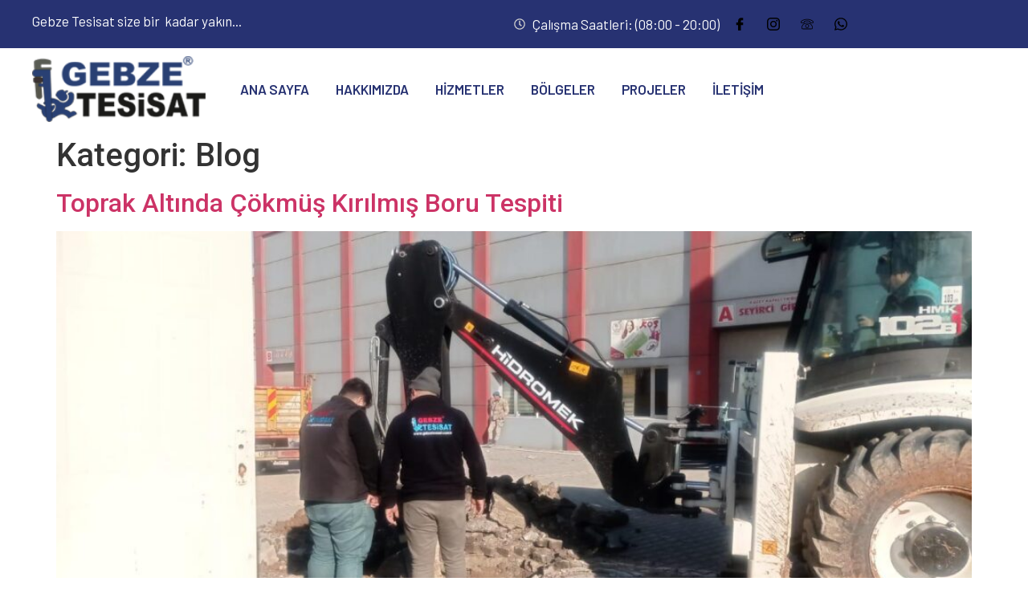

--- FILE ---
content_type: text/html; charset=UTF-8
request_url: https://www.gebzetesisat.com.tr/category/blog/
body_size: 18395
content:
<!DOCTYPE html>
<html lang="tr">
<head>
	<meta charset="UTF-8">
	<meta name="viewport" content="width=device-width, initial-scale=1.0, viewport-fit=cover" />		<title>Blog &#8211; Gebze Tesisat</title>
<meta name='robots' content='max-image-preview:large' />
<link rel="alternate" type="application/rss+xml" title="Gebze Tesisat &raquo; akışı" href="https://www.gebzetesisat.com.tr/feed/" />
<link rel="alternate" type="application/rss+xml" title="Gebze Tesisat &raquo; yorum akışı" href="https://www.gebzetesisat.com.tr/comments/feed/" />
<link rel="alternate" type="application/rss+xml" title="Gebze Tesisat &raquo; Blog kategori akışı" href="https://www.gebzetesisat.com.tr/category/blog/feed/" />
<style id='wp-img-auto-sizes-contain-inline-css'>
img:is([sizes=auto i],[sizes^="auto," i]){contain-intrinsic-size:3000px 1500px}
/*# sourceURL=wp-img-auto-sizes-contain-inline-css */
</style>
<style id='wp-emoji-styles-inline-css'>

	img.wp-smiley, img.emoji {
		display: inline !important;
		border: none !important;
		box-shadow: none !important;
		height: 1em !important;
		width: 1em !important;
		margin: 0 0.07em !important;
		vertical-align: -0.1em !important;
		background: none !important;
		padding: 0 !important;
	}
/*# sourceURL=wp-emoji-styles-inline-css */
</style>
<link rel='stylesheet' id='wp-block-library-css' href='https://www.gebzetesisat.com.tr/wp-includes/css/dist/block-library/style.min.css?ver=27ba496c7d0e0d41ffb68cccf817d411' media='all' />
<style id='global-styles-inline-css'>
:root{--wp--preset--aspect-ratio--square: 1;--wp--preset--aspect-ratio--4-3: 4/3;--wp--preset--aspect-ratio--3-4: 3/4;--wp--preset--aspect-ratio--3-2: 3/2;--wp--preset--aspect-ratio--2-3: 2/3;--wp--preset--aspect-ratio--16-9: 16/9;--wp--preset--aspect-ratio--9-16: 9/16;--wp--preset--color--black: #000000;--wp--preset--color--cyan-bluish-gray: #abb8c3;--wp--preset--color--white: #ffffff;--wp--preset--color--pale-pink: #f78da7;--wp--preset--color--vivid-red: #cf2e2e;--wp--preset--color--luminous-vivid-orange: #ff6900;--wp--preset--color--luminous-vivid-amber: #fcb900;--wp--preset--color--light-green-cyan: #7bdcb5;--wp--preset--color--vivid-green-cyan: #00d084;--wp--preset--color--pale-cyan-blue: #8ed1fc;--wp--preset--color--vivid-cyan-blue: #0693e3;--wp--preset--color--vivid-purple: #9b51e0;--wp--preset--gradient--vivid-cyan-blue-to-vivid-purple: linear-gradient(135deg,rgb(6,147,227) 0%,rgb(155,81,224) 100%);--wp--preset--gradient--light-green-cyan-to-vivid-green-cyan: linear-gradient(135deg,rgb(122,220,180) 0%,rgb(0,208,130) 100%);--wp--preset--gradient--luminous-vivid-amber-to-luminous-vivid-orange: linear-gradient(135deg,rgb(252,185,0) 0%,rgb(255,105,0) 100%);--wp--preset--gradient--luminous-vivid-orange-to-vivid-red: linear-gradient(135deg,rgb(255,105,0) 0%,rgb(207,46,46) 100%);--wp--preset--gradient--very-light-gray-to-cyan-bluish-gray: linear-gradient(135deg,rgb(238,238,238) 0%,rgb(169,184,195) 100%);--wp--preset--gradient--cool-to-warm-spectrum: linear-gradient(135deg,rgb(74,234,220) 0%,rgb(151,120,209) 20%,rgb(207,42,186) 40%,rgb(238,44,130) 60%,rgb(251,105,98) 80%,rgb(254,248,76) 100%);--wp--preset--gradient--blush-light-purple: linear-gradient(135deg,rgb(255,206,236) 0%,rgb(152,150,240) 100%);--wp--preset--gradient--blush-bordeaux: linear-gradient(135deg,rgb(254,205,165) 0%,rgb(254,45,45) 50%,rgb(107,0,62) 100%);--wp--preset--gradient--luminous-dusk: linear-gradient(135deg,rgb(255,203,112) 0%,rgb(199,81,192) 50%,rgb(65,88,208) 100%);--wp--preset--gradient--pale-ocean: linear-gradient(135deg,rgb(255,245,203) 0%,rgb(182,227,212) 50%,rgb(51,167,181) 100%);--wp--preset--gradient--electric-grass: linear-gradient(135deg,rgb(202,248,128) 0%,rgb(113,206,126) 100%);--wp--preset--gradient--midnight: linear-gradient(135deg,rgb(2,3,129) 0%,rgb(40,116,252) 100%);--wp--preset--font-size--small: 13px;--wp--preset--font-size--medium: 20px;--wp--preset--font-size--large: 36px;--wp--preset--font-size--x-large: 42px;--wp--preset--spacing--20: 0.44rem;--wp--preset--spacing--30: 0.67rem;--wp--preset--spacing--40: 1rem;--wp--preset--spacing--50: 1.5rem;--wp--preset--spacing--60: 2.25rem;--wp--preset--spacing--70: 3.38rem;--wp--preset--spacing--80: 5.06rem;--wp--preset--shadow--natural: 6px 6px 9px rgba(0, 0, 0, 0.2);--wp--preset--shadow--deep: 12px 12px 50px rgba(0, 0, 0, 0.4);--wp--preset--shadow--sharp: 6px 6px 0px rgba(0, 0, 0, 0.2);--wp--preset--shadow--outlined: 6px 6px 0px -3px rgb(255, 255, 255), 6px 6px rgb(0, 0, 0);--wp--preset--shadow--crisp: 6px 6px 0px rgb(0, 0, 0);}:root { --wp--style--global--content-size: 800px;--wp--style--global--wide-size: 1200px; }:where(body) { margin: 0; }.wp-site-blocks > .alignleft { float: left; margin-right: 2em; }.wp-site-blocks > .alignright { float: right; margin-left: 2em; }.wp-site-blocks > .aligncenter { justify-content: center; margin-left: auto; margin-right: auto; }:where(.wp-site-blocks) > * { margin-block-start: 24px; margin-block-end: 0; }:where(.wp-site-blocks) > :first-child { margin-block-start: 0; }:where(.wp-site-blocks) > :last-child { margin-block-end: 0; }:root { --wp--style--block-gap: 24px; }:root :where(.is-layout-flow) > :first-child{margin-block-start: 0;}:root :where(.is-layout-flow) > :last-child{margin-block-end: 0;}:root :where(.is-layout-flow) > *{margin-block-start: 24px;margin-block-end: 0;}:root :where(.is-layout-constrained) > :first-child{margin-block-start: 0;}:root :where(.is-layout-constrained) > :last-child{margin-block-end: 0;}:root :where(.is-layout-constrained) > *{margin-block-start: 24px;margin-block-end: 0;}:root :where(.is-layout-flex){gap: 24px;}:root :where(.is-layout-grid){gap: 24px;}.is-layout-flow > .alignleft{float: left;margin-inline-start: 0;margin-inline-end: 2em;}.is-layout-flow > .alignright{float: right;margin-inline-start: 2em;margin-inline-end: 0;}.is-layout-flow > .aligncenter{margin-left: auto !important;margin-right: auto !important;}.is-layout-constrained > .alignleft{float: left;margin-inline-start: 0;margin-inline-end: 2em;}.is-layout-constrained > .alignright{float: right;margin-inline-start: 2em;margin-inline-end: 0;}.is-layout-constrained > .aligncenter{margin-left: auto !important;margin-right: auto !important;}.is-layout-constrained > :where(:not(.alignleft):not(.alignright):not(.alignfull)){max-width: var(--wp--style--global--content-size);margin-left: auto !important;margin-right: auto !important;}.is-layout-constrained > .alignwide{max-width: var(--wp--style--global--wide-size);}body .is-layout-flex{display: flex;}.is-layout-flex{flex-wrap: wrap;align-items: center;}.is-layout-flex > :is(*, div){margin: 0;}body .is-layout-grid{display: grid;}.is-layout-grid > :is(*, div){margin: 0;}body{padding-top: 0px;padding-right: 0px;padding-bottom: 0px;padding-left: 0px;}a:where(:not(.wp-element-button)){text-decoration: underline;}:root :where(.wp-element-button, .wp-block-button__link){background-color: #32373c;border-width: 0;color: #fff;font-family: inherit;font-size: inherit;font-style: inherit;font-weight: inherit;letter-spacing: inherit;line-height: inherit;padding-top: calc(0.667em + 2px);padding-right: calc(1.333em + 2px);padding-bottom: calc(0.667em + 2px);padding-left: calc(1.333em + 2px);text-decoration: none;text-transform: inherit;}.has-black-color{color: var(--wp--preset--color--black) !important;}.has-cyan-bluish-gray-color{color: var(--wp--preset--color--cyan-bluish-gray) !important;}.has-white-color{color: var(--wp--preset--color--white) !important;}.has-pale-pink-color{color: var(--wp--preset--color--pale-pink) !important;}.has-vivid-red-color{color: var(--wp--preset--color--vivid-red) !important;}.has-luminous-vivid-orange-color{color: var(--wp--preset--color--luminous-vivid-orange) !important;}.has-luminous-vivid-amber-color{color: var(--wp--preset--color--luminous-vivid-amber) !important;}.has-light-green-cyan-color{color: var(--wp--preset--color--light-green-cyan) !important;}.has-vivid-green-cyan-color{color: var(--wp--preset--color--vivid-green-cyan) !important;}.has-pale-cyan-blue-color{color: var(--wp--preset--color--pale-cyan-blue) !important;}.has-vivid-cyan-blue-color{color: var(--wp--preset--color--vivid-cyan-blue) !important;}.has-vivid-purple-color{color: var(--wp--preset--color--vivid-purple) !important;}.has-black-background-color{background-color: var(--wp--preset--color--black) !important;}.has-cyan-bluish-gray-background-color{background-color: var(--wp--preset--color--cyan-bluish-gray) !important;}.has-white-background-color{background-color: var(--wp--preset--color--white) !important;}.has-pale-pink-background-color{background-color: var(--wp--preset--color--pale-pink) !important;}.has-vivid-red-background-color{background-color: var(--wp--preset--color--vivid-red) !important;}.has-luminous-vivid-orange-background-color{background-color: var(--wp--preset--color--luminous-vivid-orange) !important;}.has-luminous-vivid-amber-background-color{background-color: var(--wp--preset--color--luminous-vivid-amber) !important;}.has-light-green-cyan-background-color{background-color: var(--wp--preset--color--light-green-cyan) !important;}.has-vivid-green-cyan-background-color{background-color: var(--wp--preset--color--vivid-green-cyan) !important;}.has-pale-cyan-blue-background-color{background-color: var(--wp--preset--color--pale-cyan-blue) !important;}.has-vivid-cyan-blue-background-color{background-color: var(--wp--preset--color--vivid-cyan-blue) !important;}.has-vivid-purple-background-color{background-color: var(--wp--preset--color--vivid-purple) !important;}.has-black-border-color{border-color: var(--wp--preset--color--black) !important;}.has-cyan-bluish-gray-border-color{border-color: var(--wp--preset--color--cyan-bluish-gray) !important;}.has-white-border-color{border-color: var(--wp--preset--color--white) !important;}.has-pale-pink-border-color{border-color: var(--wp--preset--color--pale-pink) !important;}.has-vivid-red-border-color{border-color: var(--wp--preset--color--vivid-red) !important;}.has-luminous-vivid-orange-border-color{border-color: var(--wp--preset--color--luminous-vivid-orange) !important;}.has-luminous-vivid-amber-border-color{border-color: var(--wp--preset--color--luminous-vivid-amber) !important;}.has-light-green-cyan-border-color{border-color: var(--wp--preset--color--light-green-cyan) !important;}.has-vivid-green-cyan-border-color{border-color: var(--wp--preset--color--vivid-green-cyan) !important;}.has-pale-cyan-blue-border-color{border-color: var(--wp--preset--color--pale-cyan-blue) !important;}.has-vivid-cyan-blue-border-color{border-color: var(--wp--preset--color--vivid-cyan-blue) !important;}.has-vivid-purple-border-color{border-color: var(--wp--preset--color--vivid-purple) !important;}.has-vivid-cyan-blue-to-vivid-purple-gradient-background{background: var(--wp--preset--gradient--vivid-cyan-blue-to-vivid-purple) !important;}.has-light-green-cyan-to-vivid-green-cyan-gradient-background{background: var(--wp--preset--gradient--light-green-cyan-to-vivid-green-cyan) !important;}.has-luminous-vivid-amber-to-luminous-vivid-orange-gradient-background{background: var(--wp--preset--gradient--luminous-vivid-amber-to-luminous-vivid-orange) !important;}.has-luminous-vivid-orange-to-vivid-red-gradient-background{background: var(--wp--preset--gradient--luminous-vivid-orange-to-vivid-red) !important;}.has-very-light-gray-to-cyan-bluish-gray-gradient-background{background: var(--wp--preset--gradient--very-light-gray-to-cyan-bluish-gray) !important;}.has-cool-to-warm-spectrum-gradient-background{background: var(--wp--preset--gradient--cool-to-warm-spectrum) !important;}.has-blush-light-purple-gradient-background{background: var(--wp--preset--gradient--blush-light-purple) !important;}.has-blush-bordeaux-gradient-background{background: var(--wp--preset--gradient--blush-bordeaux) !important;}.has-luminous-dusk-gradient-background{background: var(--wp--preset--gradient--luminous-dusk) !important;}.has-pale-ocean-gradient-background{background: var(--wp--preset--gradient--pale-ocean) !important;}.has-electric-grass-gradient-background{background: var(--wp--preset--gradient--electric-grass) !important;}.has-midnight-gradient-background{background: var(--wp--preset--gradient--midnight) !important;}.has-small-font-size{font-size: var(--wp--preset--font-size--small) !important;}.has-medium-font-size{font-size: var(--wp--preset--font-size--medium) !important;}.has-large-font-size{font-size: var(--wp--preset--font-size--large) !important;}.has-x-large-font-size{font-size: var(--wp--preset--font-size--x-large) !important;}
:root :where(.wp-block-pullquote){font-size: 1.5em;line-height: 1.6;}
/*# sourceURL=global-styles-inline-css */
</style>
<link rel='stylesheet' id='contact-form-7-css' href='https://www.gebzetesisat.com.tr/wp-content/plugins/contact-form-7/includes/css/styles.css?ver=6.1.4' media='all' />
<link rel='stylesheet' id='hello-biz-css' href='https://www.gebzetesisat.com.tr/wp-content/themes/hello-biz/assets/css/theme.css?ver=1.2.0' media='all' />
<link rel='stylesheet' id='hello-biz-header-footer-css' href='https://www.gebzetesisat.com.tr/wp-content/themes/hello-biz/assets/css/header-footer.css?ver=1.2.0' media='all' />
<link rel='stylesheet' id='elementor-frontend-css' href='https://www.gebzetesisat.com.tr/wp-content/plugins/elementor/assets/css/frontend.min.css?ver=3.34.1' media='all' />
<link rel='stylesheet' id='widget-animated-headline-css' href='https://www.gebzetesisat.com.tr/wp-content/plugins/elementor-pro/assets/css/widget-animated-headline.min.css?ver=3.31.2' media='all' />
<link rel='stylesheet' id='widget-icon-list-css' href='https://www.gebzetesisat.com.tr/wp-content/plugins/elementor/assets/css/widget-icon-list.min.css?ver=3.34.1' media='all' />
<link rel='stylesheet' id='widget-image-css' href='https://www.gebzetesisat.com.tr/wp-content/plugins/elementor/assets/css/widget-image.min.css?ver=3.34.1' media='all' />
<link rel='stylesheet' id='widget-icon-box-css' href='https://www.gebzetesisat.com.tr/wp-content/plugins/elementor/assets/css/widget-icon-box.min.css?ver=3.34.1' media='all' />
<link rel='stylesheet' id='widget-heading-css' href='https://www.gebzetesisat.com.tr/wp-content/plugins/elementor/assets/css/widget-heading.min.css?ver=3.34.1' media='all' />
<link rel='stylesheet' id='widget-divider-css' href='https://www.gebzetesisat.com.tr/wp-content/plugins/elementor/assets/css/widget-divider.min.css?ver=3.34.1' media='all' />
<link rel='stylesheet' id='elementor-post-6-css' href='https://www.gebzetesisat.com.tr/wp-content/uploads/elementor/css/post-6.css?ver=1769119815' media='all' />
<link rel='stylesheet' id='elementor-post-12-css' href='https://www.gebzetesisat.com.tr/wp-content/uploads/elementor/css/post-12.css?ver=1769119816' media='all' />
<link rel='stylesheet' id='elementor-post-275-css' href='https://www.gebzetesisat.com.tr/wp-content/uploads/elementor/css/post-275.css?ver=1769119816' media='all' />
<link rel='stylesheet' id='ekit-widget-styles-css' href='https://www.gebzetesisat.com.tr/wp-content/plugins/elementskit-lite/widgets/init/assets/css/widget-styles.css?ver=3.7.8' media='all' />
<link rel='stylesheet' id='ekit-responsive-css' href='https://www.gebzetesisat.com.tr/wp-content/plugins/elementskit-lite/widgets/init/assets/css/responsive.css?ver=3.7.8' media='all' />
<link rel='stylesheet' id='elementor-gf-roboto-css' href='https://fonts.googleapis.com/css?family=Roboto:100,100italic,200,200italic,300,300italic,400,400italic,500,500italic,600,600italic,700,700italic,800,800italic,900,900italic&#038;display=swap&#038;subset=latin-ext' media='all' />
<link rel='stylesheet' id='elementor-gf-robotoslab-css' href='https://fonts.googleapis.com/css?family=Roboto+Slab:100,100italic,200,200italic,300,300italic,400,400italic,500,500italic,600,600italic,700,700italic,800,800italic,900,900italic&#038;display=swap&#038;subset=latin-ext' media='all' />
<link rel='stylesheet' id='elementor-gf-barlow-css' href='https://fonts.googleapis.com/css?family=Barlow:100,100italic,200,200italic,300,300italic,400,400italic,500,500italic,600,600italic,700,700italic,800,800italic,900,900italic&#038;display=swap&#038;subset=latin-ext' media='all' />
<script src="https://www.gebzetesisat.com.tr/wp-includes/js/jquery/jquery.min.js?ver=3.7.1" id="jquery-core-js"></script>
<script src="https://www.gebzetesisat.com.tr/wp-includes/js/jquery/jquery-migrate.min.js?ver=3.4.1" id="jquery-migrate-js"></script>
<link rel="https://api.w.org/" href="https://www.gebzetesisat.com.tr/wp-json/" /><link rel="alternate" title="JSON" type="application/json" href="https://www.gebzetesisat.com.tr/wp-json/wp/v2/categories/10" /><link rel="EditURI" type="application/rsd+xml" title="RSD" href="https://www.gebzetesisat.com.tr/xmlrpc.php?rsd" />

<meta name="generator" content="Elementor 3.34.1; features: e_font_icon_svg, additional_custom_breakpoints; settings: css_print_method-external, google_font-enabled, font_display-swap">
<!-- Google tag (gtag.js) -->
<script async src="https://www.googletagmanager.com/gtag/js?id=AW-17833618606">
</script>
<script>
  window.dataLayer = window.dataLayer || [];
  function gtag(){dataLayer.push(arguments);}
  gtag('js', new Date());

  gtag('config', 'AW-17833618606');
</script>
			<style>
				.e-con.e-parent:nth-of-type(n+4):not(.e-lazyloaded):not(.e-no-lazyload),
				.e-con.e-parent:nth-of-type(n+4):not(.e-lazyloaded):not(.e-no-lazyload) * {
					background-image: none !important;
				}
				@media screen and (max-height: 1024px) {
					.e-con.e-parent:nth-of-type(n+3):not(.e-lazyloaded):not(.e-no-lazyload),
					.e-con.e-parent:nth-of-type(n+3):not(.e-lazyloaded):not(.e-no-lazyload) * {
						background-image: none !important;
					}
				}
				@media screen and (max-height: 640px) {
					.e-con.e-parent:nth-of-type(n+2):not(.e-lazyloaded):not(.e-no-lazyload),
					.e-con.e-parent:nth-of-type(n+2):not(.e-lazyloaded):not(.e-no-lazyload) * {
						background-image: none !important;
					}
				}
			</style>
			<link rel="icon" href="https://www.gebzetesisat.com.tr/wp-content/uploads/2025/08/gebzefavicon-150x150.png" sizes="32x32" />
<link rel="icon" href="https://www.gebzetesisat.com.tr/wp-content/uploads/2025/08/gebzefavicon-300x300.png" sizes="192x192" />
<link rel="apple-touch-icon" href="https://www.gebzetesisat.com.tr/wp-content/uploads/2025/08/gebzefavicon-300x300.png" />
<meta name="msapplication-TileImage" content="https://www.gebzetesisat.com.tr/wp-content/uploads/2025/08/gebzefavicon-300x300.png" />
</head>
<body class="archive category category-blog category-10 wp-custom-logo wp-theme-hello-biz ehbiz-default elementor-default elementor-kit-6">
		<header data-elementor-type="header" data-elementor-id="12" class="elementor elementor-12 elementor-location-header" data-elementor-post-type="elementor_library">
			<div class="elementor-element elementor-element-65cddc2b e-con-full e-flex e-con e-parent" data-id="65cddc2b" data-element_type="container">
		<div class="elementor-element elementor-element-669e8957 e-flex e-con-boxed e-con e-child" data-id="669e8957" data-element_type="container" data-settings="{&quot;background_background&quot;:&quot;classic&quot;}">
					<div class="e-con-inner">
		<div class="elementor-element elementor-element-bc4a909 e-grid e-con-full e-con e-child" data-id="bc4a909" data-element_type="container">
		<div class="elementor-element elementor-element-3ea3605 e-con-full e-flex e-con e-child" data-id="3ea3605" data-element_type="container">
				<div class="elementor-element elementor-element-c792a69 elementor-headline--style-rotate elementor-widget elementor-widget-animated-headline" data-id="c792a69" data-element_type="widget" data-settings="{&quot;headline_style&quot;:&quot;rotate&quot;,&quot;rotating_text&quot;:&quot;telefon\nmesaj&quot;,&quot;rotate_iteration_delay&quot;:1300,&quot;animation_type&quot;:&quot;typing&quot;,&quot;loop&quot;:&quot;yes&quot;}" data-widget_type="animated-headline.default">
							<h3 class="elementor-headline elementor-headline-animation-type-typing elementor-headline-letters">
					<span class="elementor-headline-plain-text elementor-headline-text-wrapper">Gebze Tesisat size bir</span>
				<span class="elementor-headline-dynamic-wrapper elementor-headline-text-wrapper">
					<span class="elementor-headline-dynamic-text elementor-headline-text-active">
				telefon			</span>
					<span class="elementor-headline-dynamic-text">
				mesaj			</span>
						</span>
					<span class="elementor-headline-plain-text elementor-headline-text-wrapper">kadar yakın...</span>
					</h3>
						</div>
				</div>
		<div class="elementor-element elementor-element-2770ce5 e-con-full elementor-hidden-tablet elementor-hidden-mobile e-flex e-con e-child" data-id="2770ce5" data-element_type="container">
				<div class="elementor-element elementor-element-1a65999 elementor-icon-list--layout-inline elementor-list-item-link-full_width elementor-widget elementor-widget-icon-list" data-id="1a65999" data-element_type="widget" data-widget_type="icon-list.default">
							<ul class="elementor-icon-list-items elementor-inline-items">
							<li class="elementor-icon-list-item elementor-inline-item">
											<span class="elementor-icon-list-icon">
							<svg aria-hidden="true" class="e-font-icon-svg e-far-clock" viewBox="0 0 512 512" xmlns="http://www.w3.org/2000/svg"><path d="M256 8C119 8 8 119 8 256s111 248 248 248 248-111 248-248S393 8 256 8zm0 448c-110.5 0-200-89.5-200-200S145.5 56 256 56s200 89.5 200 200-89.5 200-200 200zm61.8-104.4l-84.9-61.7c-3.1-2.3-4.9-5.9-4.9-9.7V116c0-6.6 5.4-12 12-12h32c6.6 0 12 5.4 12 12v141.7l66.8 48.6c5.4 3.9 6.5 11.4 2.6 16.8L334.6 349c-3.9 5.3-11.4 6.5-16.8 2.6z"></path></svg>						</span>
										<span class="elementor-icon-list-text">Çalışma Saatleri: (08:00 - 20:00)</span>
									</li>
						</ul>
						</div>
				<div class="elementor-element elementor-element-18ea3f5f elementor-widget elementor-widget-elementskit-social-media" data-id="18ea3f5f" data-element_type="widget" data-widget_type="elementskit-social-media.default">
				<div class="elementor-widget-container">
					<div class="ekit-wid-con" >			 <ul class="ekit_social_media">
														<li class="elementor-repeater-item-5eb0945">
					    <a
						href="https://www.facebook.com/gebzetesisat.com.tr" target="_blank" aria-label="Facebook" class="facebook" >
							
							<svg class="ekit-svg-icon icon-facebook" viewBox="0 0 32 32" xmlns="http://www.w3.org/2000/svg"><path d="M23.999 0.407l-4.15-0.007c-4.662 0-7.675 3.091-7.675 7.875v3.631h-4.172c-0.361 0-0.652 0.292-0.652 0.653v5.261c0 0.361 0.292 0.652 0.652 0.652h4.172v13.275c0 0.361 0.292 0.653 0.652 0.653h5.444c0.361 0 0.652-0.292 0.652-0.652v-13.275h4.878c0.361 0 0.652-0.292 0.652-0.652l0.002-5.261c0-0.173-0.069-0.339-0.191-0.461s-0.289-0.191-0.462-0.191h-4.88v-3.078c0-1.479 0.353-2.23 2.28-2.23l2.795-0.001c0.36 0 0.652-0.292 0.652-0.652v-4.885c0-0.36-0.292-0.652-0.651-0.652z"></path></svg>
                                                                                                            </a>
                    </li>
                    														<li class="elementor-repeater-item-e2aa959">
					    <a
						href="https://www.instagram.com/gebzetesisat/" aria-label="Instagram" class="1" >
							
							<svg class="ekit-svg-icon icon-instagram-1" viewBox="0 0 32 32" xmlns="http://www.w3.org/2000/svg"><path d="M31.969 9.408c-0.075-1.7-0.35-2.869-0.744-3.882-0.406-1.075-1.031-2.038-1.85-2.838-0.8-0.813-1.769-1.444-2.832-1.844-1.019-0.394-2.182-0.669-3.882-0.744-1.713-0.081-2.257-0.1-6.601-0.1s-4.888 0.019-6.595 0.094c-1.7 0.075-2.869 0.35-3.882 0.744-1.075 0.406-2.038 1.031-2.838 1.85-0.813 0.8-1.444 1.769-1.844 2.832-0.394 1.019-0.669 2.182-0.744 3.882-0.081 1.713-0.1 2.257-0.1 6.601s0.019 4.888 0.094 6.595c0.075 1.7 0.35 2.869 0.744 3.882 0.406 1.075 1.038 2.038 1.85 2.838 0.8 0.813 1.769 1.444 2.832 1.844 1.019 0.394 2.182 0.669 3.882 0.744 1.706 0.075 2.25 0.094 6.595 0.094s4.888-0.019 6.595-0.094c1.7-0.075 2.869-0.35 3.882-0.744 2.151-0.831 3.851-2.532 4.682-4.682 0.394-1.019 0.669-2.182 0.744-3.882 0.075-1.707 0.094-2.25 0.094-6.595s-0.006-4.888-0.081-6.595zM29.087 22.473c-0.069 1.563-0.331 2.407-0.55 2.969-0.538 1.394-1.644 2.5-3.038 3.038-0.563 0.219-1.413 0.481-2.969 0.55-1.688 0.075-2.194 0.094-6.464 0.094s-4.782-0.019-6.464-0.094c-1.563-0.069-2.407-0.331-2.969-0.55-0.694-0.256-1.325-0.663-1.838-1.194-0.531-0.519-0.938-1.144-1.194-1.838-0.219-0.563-0.481-1.413-0.55-2.969-0.075-1.688-0.094-2.194-0.094-6.464s0.019-4.782 0.094-6.464c0.069-1.563 0.331-2.407 0.55-2.969 0.256-0.694 0.663-1.325 1.2-1.838 0.519-0.531 1.144-0.938 1.838-1.194 0.563-0.219 1.413-0.481 2.969-0.55 1.688-0.075 2.194-0.094 6.464-0.094 4.276 0 4.782 0.019 6.464 0.094 1.563 0.069 2.407 0.331 2.969 0.55 0.694 0.256 1.325 0.662 1.838 1.194 0.531 0.519 0.938 1.144 1.194 1.838 0.219 0.563 0.481 1.413 0.55 2.969 0.075 1.688 0.094 2.194 0.094 6.464s-0.019 4.77-0.094 6.458z"></path><path d="M16.059 7.783c-4.538 0-8.22 3.682-8.22 8.22s3.682 8.22 8.22 8.22c4.538 0 8.22-3.682 8.22-8.22s-3.682-8.22-8.22-8.22zM16.059 21.335c-2.944 0-5.332-2.388-5.332-5.332s2.388-5.332 5.332-5.332c2.944 0 5.332 2.388 5.332 5.332s-2.388 5.332-5.332 5.332z"></path><path d="M26.524 7.458c0 1.060-0.859 1.919-1.919 1.919s-1.919-0.859-1.919-1.919c0-1.060 0.859-1.919 1.919-1.919s1.919 0.859 1.919 1.919z"></path></svg>
                                                                                                            </a>
                    </li>
                    														<li class="elementor-repeater-item-259c495">
					    <a
						href="tel:02627436075" aria-label="Telefon" class="phone" >
							
							<svg class="ekit-svg-icon icon-phone" viewBox="0 0 32 32" xmlns="http://www.w3.org/2000/svg"><path d="M28.631 14.235c-1.665 0-4.684-0.6-5.625-1.541-0.577-0.577-0.714-1.301-0.824-1.883-0.136-0.717-0.217-0.93-0.532-1.065-1.444-0.62-3.514-0.976-5.681-0.976-2.144 0-4.193 0.35-5.619 0.959-0.311 0.133-0.391 0.345-0.523 1.061-0.108 0.584-0.243 1.31-0.82 1.887-0.525 0.525-1.624 0.886-2.454 1.096-1.069 0.271-2.214 0.426-3.141 0.426-1.062 0-1.78-0.202-2.196-0.617-0.626-0.626-1.025-1.481-1.095-2.348-0.059-0.73 0.081-1.812 1.088-2.819 1.635-1.635 3.834-2.91 6.537-3.789 2.486-0.809 5.315-1.236 8.183-1.236 2.887 0 5.74 0.433 8.25 1.251 2.728 0.89 4.948 2.178 6.599 3.828 1.68 1.68 1.264 3.909 0.020 5.154-0.412 0.412-1.12 0.612-2.167 0.612zM15.968 7.169c2.411 0 4.653 0.393 6.313 1.106 1.141 0.49 1.332 1.5 1.472 2.237 0.084 0.441 0.156 0.821 0.384 1.050 0.404 0.404 2.73 1.073 4.494 1.073 0.77 0 1.012-0.132 1.044-0.151 0.495-0.502 1.117-1.738-0.028-2.883-2.887-2.887-8.015-4.611-13.718-4.611-5.655 0-10.735 1.703-13.588 4.557-0.461 0.461-0.671 0.985-0.625 1.558 0.039 0.483 0.272 0.983 0.625 1.338 0.030 0.019 0.276 0.156 1.072 0.156 1.758 0 4.066-0.658 4.463-1.054 0.226-0.226 0.296-0.606 0.378-1.047 0.137-0.739 0.325-1.752 1.468-2.24 1.642-0.702 3.861-1.088 6.248-1.088zM26.4 28.8h-20.8c-1.073 0-2.064-0.422-2.789-1.189s-1.092-1.779-1.032-2.851c0.007-0.123 0.188-3.041 2.032-5.983 1.091-1.74 2.537-3.128 4.298-4.123 2.177-1.23 4.832-1.854 7.891-1.854s5.714 0.624 7.891 1.854c1.761 0.996 3.207 2.383 4.298 4.123 1.844 2.942 2.025 5.86 2.032 5.983 0.059 1.072-0.307 2.084-1.032 2.851s-1.716 1.189-2.789 1.189zM16 14.4c-4.987 0-8.621 1.74-10.799 5.173-1.648 2.596-1.823 5.251-1.825 5.278-0.035 0.627 0.177 1.217 0.597 1.661s0.998 0.688 1.627 0.688h20.8c0.629 0 1.207-0.244 1.627-0.688s0.632-1.034 0.597-1.662c-0.001-0.025-0.177-2.68-1.825-5.276-2.179-3.433-5.812-5.173-10.799-5.173zM16 25.6c-2.647 0-4.8-2.153-4.8-4.8s2.153-4.8 4.8-4.8 4.8 2.153 4.8 4.8-2.153 4.8-4.8 4.8zM16 17.6c-1.764 0-3.2 1.436-3.2 3.2s1.435 3.2 3.2 3.2c1.764 0 3.2-1.436 3.2-3.2s-1.436-3.2-3.2-3.2z"></path></svg>
                                                                                                            </a>
                    </li>
                    														<li class="elementor-repeater-item-b6fb411">
					    <a
						href="https://wa.me/905323506972?text=Merhaba,%20gebzetesisat.com.tr%20websiteniz%20%C3%BCzerinden%20yaz%C4%B1yorum." aria-label="Whatsapp" class="whatsapp" >
							
							<svg aria-hidden="true" class="e-font-icon-svg e-fab-whatsapp" viewBox="0 0 448 512" xmlns="http://www.w3.org/2000/svg"><path d="M380.9 97.1C339 55.1 283.2 32 223.9 32c-122.4 0-222 99.6-222 222 0 39.1 10.2 77.3 29.6 111L0 480l117.7-30.9c32.4 17.7 68.9 27 106.1 27h.1c122.3 0 224.1-99.6 224.1-222 0-59.3-25.2-115-67.1-157zm-157 341.6c-33.2 0-65.7-8.9-94-25.7l-6.7-4-69.8 18.3L72 359.2l-4.4-7c-18.5-29.4-28.2-63.3-28.2-98.2 0-101.7 82.8-184.5 184.6-184.5 49.3 0 95.6 19.2 130.4 54.1 34.8 34.9 56.2 81.2 56.1 130.5 0 101.8-84.9 184.6-186.6 184.6zm101.2-138.2c-5.5-2.8-32.8-16.2-37.9-18-5.1-1.9-8.8-2.8-12.5 2.8-3.7 5.6-14.3 18-17.6 21.8-3.2 3.7-6.5 4.2-12 1.4-32.6-16.3-54-29.1-75.5-66-5.7-9.8 5.7-9.1 16.3-30.3 1.8-3.7.9-6.9-.5-9.7-1.4-2.8-12.5-30.1-17.1-41.2-4.5-10.8-9.1-9.3-12.5-9.5-3.2-.2-6.9-.2-10.6-.2-3.7 0-9.7 1.4-14.8 6.9-5.1 5.6-19.4 19-19.4 46.3 0 27.3 19.9 53.7 22.6 57.4 2.8 3.7 39.1 59.7 94.8 83.8 35.2 15.2 49 16.5 66.6 13.9 10.7-1.6 32.8-13.4 37.4-26.4 4.6-13 4.6-24.1 3.2-26.4-1.3-2.5-5-3.9-10.5-6.6z"></path></svg>
                                                                                                            </a>
                    </li>
                    							</ul>
		</div>				</div>
				</div>
				</div>
				</div>
					</div>
				</div>
		<div class="elementor-element elementor-element-21edcd48 e-flex e-con-boxed e-con e-child" data-id="21edcd48" data-element_type="container">
					<div class="e-con-inner">
		<div class="elementor-element elementor-element-38d6760f e-con-full e-flex e-con e-child" data-id="38d6760f" data-element_type="container">
				<div class="elementor-element elementor-element-6b7f804c elementor-widget__width-auto elementor-widget elementor-widget-image" data-id="6b7f804c" data-element_type="widget" data-widget_type="image.default">
																<a href="https://www.gebzetesisat.com.tr">
							<img width="184" height="70" src="https://www.gebzetesisat.com.tr/wp-content/uploads/2025/08/gebzetesisat_logo.png" class="attachment-full size-full wp-image-41" alt="gebzetesisat_logo" />								</a>
															</div>
				</div>
		<div class="elementor-element elementor-element-7711474 e-con-full e-flex e-con e-child" data-id="7711474" data-element_type="container">
				<div class="elementor-element elementor-element-16bcc984 elementor-widget__width-auto elementor-widget elementor-widget-ekit-nav-menu" data-id="16bcc984" data-element_type="widget" data-widget_type="ekit-nav-menu.default">
				<div class="elementor-widget-container">
							<nav class="ekit-wid-con ekit_menu_responsive_tablet" 
			data-hamburger-icon="" 
			data-hamburger-icon-type="icon" 
			data-responsive-breakpoint="1024">
			            <button class="elementskit-menu-hamburger elementskit-menu-toggler"  type="button" aria-label="hamburger-icon">
                                    <span class="elementskit-menu-hamburger-icon"></span><span class="elementskit-menu-hamburger-icon"></span><span class="elementskit-menu-hamburger-icon"></span>
                            </button>
            <div id="ekit-megamenu-ana-menu" class="elementskit-menu-container elementskit-menu-offcanvas-elements elementskit-navbar-nav-default ekit-nav-menu-one-page-no ekit-nav-dropdown-hover"><ul id="menu-ana-menu" class="elementskit-navbar-nav elementskit-menu-po-center submenu-click-on-icon"><li id="menu-item-53" class="menu-item menu-item-type-post_type menu-item-object-page menu-item-home menu-item-53 nav-item elementskit-mobile-builder-content" data-vertical-menu=750px><a href="https://www.gebzetesisat.com.tr/" class="ekit-menu-nav-link">Ana Sayfa</a></li>
<li id="menu-item-19" class="menu-item menu-item-type-custom menu-item-object-custom menu-item-19 nav-item elementskit-mobile-builder-content" data-vertical-menu=750px><a href="#" class="ekit-menu-nav-link">Hakkımızda</a></li>
<li id="menu-item-152" class="menu-item menu-item-type-post_type menu-item-object-page menu-item-152 nav-item elementskit-mobile-builder-content" data-vertical-menu=750px><a href="https://www.gebzetesisat.com.tr/hizmetler/" class="ekit-menu-nav-link">Hizmetler</a></li>
<li id="menu-item-21" class="menu-item menu-item-type-custom menu-item-object-custom menu-item-21 nav-item elementskit-mobile-builder-content" data-vertical-menu=750px><a href="#" class="ekit-menu-nav-link">Bölgeler</a></li>
<li id="menu-item-22" class="menu-item menu-item-type-custom menu-item-object-custom menu-item-22 nav-item elementskit-mobile-builder-content" data-vertical-menu=750px><a href="#" class="ekit-menu-nav-link">Projeler</a></li>
<li id="menu-item-2523" class="menu-item menu-item-type-post_type menu-item-object-page menu-item-2523 nav-item elementskit-mobile-builder-content" data-vertical-menu=750px><a href="https://www.gebzetesisat.com.tr/iletisim/" class="ekit-menu-nav-link">İletişim</a></li>
</ul><div class="elementskit-nav-identity-panel"><a class="elementskit-nav-logo" href="https://www.gebzetesisat.com.tr" target="" rel=""><img src="https://www.gebzetesisat.com.tr/wp-content/uploads/2025/08/gebze-tesisat-logopng.png" title="Gebze Tesaisat Kocaeli" alt="Gebze Tesaisat Kocaeli" decoding="async" /></a><button class="elementskit-menu-close elementskit-menu-toggler" type="button">X</button></div></div>			
			<div class="elementskit-menu-overlay elementskit-menu-offcanvas-elements elementskit-menu-toggler ekit-nav-menu--overlay"></div>        </nav>
						</div>
				</div>
				</div>
					</div>
				</div>
				</div>
				</header>
		<main id="content" class="site-main">

			<div class="page-header">
			<h1 class="entry-title">Kategori: <span>Blog</span></h1>		</div>
	
	<div class="page-content">
					<article class="post">
				<h2 class="entry-title"><a href="https://www.gebzetesisat.com.tr/blog/toprak-altinda-cokmus-kirilmis-boru-tespiti/">Toprak Altında Çökmüş Kırılmış Boru Tespiti</a></h2><a href="https://www.gebzetesisat.com.tr/blog/toprak-altinda-cokmus-kirilmis-boru-tespiti/"><img fetchpriority="high" width="800" height="450" src="https://www.gebzetesisat.com.tr/wp-content/uploads/2025/08/WhatsApp-Image-2025-08-13-at-21.49.13-2-1024x576.jpeg" class="attachment-large size-large wp-post-image" alt="" decoding="async" srcset="https://www.gebzetesisat.com.tr/wp-content/uploads/2025/08/WhatsApp-Image-2025-08-13-at-21.49.13-2-1024x576.jpeg 1024w, https://www.gebzetesisat.com.tr/wp-content/uploads/2025/08/WhatsApp-Image-2025-08-13-at-21.49.13-2-300x169.jpeg 300w, https://www.gebzetesisat.com.tr/wp-content/uploads/2025/08/WhatsApp-Image-2025-08-13-at-21.49.13-2-768x432.jpeg 768w, https://www.gebzetesisat.com.tr/wp-content/uploads/2025/08/WhatsApp-Image-2025-08-13-at-21.49.13-2-1536x864.jpeg 1536w, https://www.gebzetesisat.com.tr/wp-content/uploads/2025/08/WhatsApp-Image-2025-08-13-at-21.49.13-2.jpeg 1599w" sizes="(max-width: 800px) 100vw, 800px" /></a><p>Toprak altında kalan borular yapım esnasında sağlam izole edilmezse zaman içerisinde toprak oturması gerçekleştiğinde boruda ezilme büzülme kırılması normal ve kaçınılmaz bir durumdur. Bahçe içinde ağaç kökleri boruyu kırarak tıkanmaya sebep olur. toprak altında bir metreden sonra boru dayanıklılığını yitirerek üzerinden araba geçmesi sonucu boruda kırık yada ezilme yaşana bilir. Bina gider borusu döşenirken bunlara [&hellip;]</p>
			</article>
					<article class="post">
				<h2 class="entry-title"><a href="https://www.gebzetesisat.com.tr/blog/gebze-banyo-su-kacagi-tespiti/">Gebze banyo su kaçağı tespiti</a></h2><a href="https://www.gebzetesisat.com.tr/blog/gebze-banyo-su-kacagi-tespiti/"><img width="610" height="1024" src="https://www.gebzetesisat.com.tr/wp-content/uploads/2020/02/gebze-su-kacagi-tespiti-610x1024.png" class="attachment-large size-large wp-post-image" alt="" decoding="async" srcset="https://www.gebzetesisat.com.tr/wp-content/uploads/2020/02/gebze-su-kacagi-tespiti-610x1024.png 610w, https://www.gebzetesisat.com.tr/wp-content/uploads/2020/02/gebze-su-kacagi-tespiti-179x300.png 179w, https://www.gebzetesisat.com.tr/wp-content/uploads/2020/02/gebze-su-kacagi-tespiti-768x1290.png 768w, https://www.gebzetesisat.com.tr/wp-content/uploads/2020/02/gebze-su-kacagi-tespiti-914x1536.png 914w, https://www.gebzetesisat.com.tr/wp-content/uploads/2020/02/gebze-su-kacagi-tespiti.png 918w" sizes="(max-width: 610px) 100vw, 610px" /></a><p>Gebze banyo su kaçağı tespit servisi daire genelindeki tüm su tesisatını kontrol ederek evin herhan gibi bir yerinde tesisat su kaçağı varsa tespitini yapar. Su kaçağı genelde ıslan zemin diye adlandırdığımız banyo dan alt kat tavanında su damlaması olma ihtimali olan en çok olan yerdir. Banyo su kaçağı nedenleri nelerdir. Banyo su kaçağı sebepleri nelerdir [&hellip;]</p>
			</article>
					<article class="post">
				<h2 class="entry-title"><a href="https://www.gebzetesisat.com.tr/blog/gebze-tikaniklik-acma-servisi/">Gebze Tıkanıklık Açma Servisi</a></h2><a href="https://www.gebzetesisat.com.tr/blog/gebze-tikaniklik-acma-servisi/"><img width="800" height="600" src="https://www.gebzetesisat.com.tr/wp-content/uploads/2022/01/kombine-kanal-araci.jpg" class="attachment-large size-large wp-post-image" alt="vidanjör" decoding="async" srcset="https://www.gebzetesisat.com.tr/wp-content/uploads/2022/01/kombine-kanal-araci.jpg 1024w, https://www.gebzetesisat.com.tr/wp-content/uploads/2022/01/kombine-kanal-araci-300x225.jpg 300w, https://www.gebzetesisat.com.tr/wp-content/uploads/2022/01/kombine-kanal-araci-768x576.jpg 768w" sizes="(max-width: 800px) 100vw, 800px" /></a><p>Gebze tıkanıklık açma servisi evimizde, iş yerimizide her kurumda ülkemizdeki alt yapının gelişmemesinden dolayı, boru tıkanıklıklarıyla devamlı karşılaşmaktayız. Bu boru tıkanıklıkları, eskiden günlerce meydana geldiği yerin kullanılmamasına sebep oluyordu. Tamir ettirmeye kalktığımızda, o tıkanıklığı tespit edebilmek için, evimizdeki veya iş yerimizdeki tüm boru hattını kırdırıp kontrol ettikten sonra, tıkanmış olan boruyu tespit edebiliyorduk. Teknolojinin gelişmesiyle [&hellip;]</p>
			</article>
					<article class="post">
				<h2 class="entry-title"><a href="https://www.gebzetesisat.com.tr/genel/anadolu-yakasi-su-kacagi-tespiti/">Anadolu Yakası Su Kaçağı Tespiti</a></h2><a href="https://www.gebzetesisat.com.tr/genel/anadolu-yakasi-su-kacagi-tespiti/"><img width="768" height="1024" src="https://www.gebzetesisat.com.tr/wp-content/uploads/2018/07/tesisat-onarimi-darica-768x1024.jpg" class="attachment-large size-large wp-post-image" alt="" decoding="async" srcset="https://www.gebzetesisat.com.tr/wp-content/uploads/2018/07/tesisat-onarimi-darica-768x1024.jpg 768w, https://www.gebzetesisat.com.tr/wp-content/uploads/2018/07/tesisat-onarimi-darica-225x300.jpg 225w, https://www.gebzetesisat.com.tr/wp-content/uploads/2018/07/tesisat-onarimi-darica-1152x1536.jpg 1152w, https://www.gebzetesisat.com.tr/wp-content/uploads/2018/07/tesisat-onarimi-darica.jpg 1200w" sizes="(max-width: 768px) 100vw, 768px" /></a><p>Anadolu yakası su kaçağı tespiti su kaçağı, geçtiğimiz yıllarda  tespit edilmesi gereken  çok zor tesisat işlerinden birisiydi.  Su kaçağı tespiti yapabilmek için, neredeyse evimizdeki, işyerimizdeki tüm boru hattını kırdırmak zorunda kalıyorduk. Bu durumda bizi  küçük bir su kaçağını tespit etmek için, yüksek bir miktar para ödemek zorunda bırakıyordu. Su kaçağı eğer üst katlardan birinde oturuyorsanız, [&hellip;]</p>
			</article>
					<article class="post">
				<h2 class="entry-title"><a href="https://www.gebzetesisat.com.tr/blog/darica-su-patlagi-nasil-tespit-edilir/">Darıca Su Patlağı Nasıl Tespit Edilir</a></h2><a href="https://www.gebzetesisat.com.tr/blog/darica-su-patlagi-nasil-tespit-edilir/"><img width="768" height="1024" src="https://www.gebzetesisat.com.tr/wp-content/uploads/2025/08/WhatsApp-Image-2025-08-13-at-21.49.13-768x1024.jpeg" class="attachment-large size-large wp-post-image" alt="" decoding="async" srcset="https://www.gebzetesisat.com.tr/wp-content/uploads/2025/08/WhatsApp-Image-2025-08-13-at-21.49.13-768x1024.jpeg 768w, https://www.gebzetesisat.com.tr/wp-content/uploads/2025/08/WhatsApp-Image-2025-08-13-at-21.49.13-225x300.jpeg 225w, https://www.gebzetesisat.com.tr/wp-content/uploads/2025/08/WhatsApp-Image-2025-08-13-at-21.49.13-1152x1536.jpeg 1152w, https://www.gebzetesisat.com.tr/wp-content/uploads/2025/08/WhatsApp-Image-2025-08-13-at-21.49.13.jpeg 1200w" sizes="(max-width: 768px) 100vw, 768px" /></a><p>Darıca su patlağı nasıl tespit edilir hayatımızda suyu her alanda kullanmaktayız. Her anımızda yaşamımızda gerekli olan ve varlığı zorunlu olan bir hayattır su. Hayatımızı yaşamamız için, her türlü işimizi yapabilmemiz için suyun kesinlikle ama kesinlikle olması gerekir. Suyun evimize ulaşmasında pek çok geçtiği durak vardır. Barajlarda yağmurlarla, dağlarda eriyen karlarla, yeraltı sularıyla birikerek temizlenip arıtılır [&hellip;]</p>
			</article>
					<article class="post">
				<h2 class="entry-title"><a href="https://www.gebzetesisat.com.tr/genel/gebze-pimas-yikama-ve-temizleme/">Gebze Pimaş Yıkama ve Temizleme</a></h2><a href="https://www.gebzetesisat.com.tr/genel/gebze-pimas-yikama-ve-temizleme/"><img width="800" height="450" src="https://www.gebzetesisat.com.tr/wp-content/uploads/2018/07/GEXW2527-1024x576.jpg" class="attachment-large size-large wp-post-image" alt="" decoding="async" srcset="https://www.gebzetesisat.com.tr/wp-content/uploads/2018/07/GEXW2527-1024x576.jpg 1024w, https://www.gebzetesisat.com.tr/wp-content/uploads/2018/07/GEXW2527-300x169.jpg 300w, https://www.gebzetesisat.com.tr/wp-content/uploads/2018/07/GEXW2527-768x432.jpg 768w, https://www.gebzetesisat.com.tr/wp-content/uploads/2018/07/GEXW2527-1536x864.jpg 1536w, https://www.gebzetesisat.com.tr/wp-content/uploads/2018/07/GEXW2527.jpg 1600w" sizes="(max-width: 800px) 100vw, 800px" /></a><p>Gebze pimaş yıkama ve temizleme binamızın en önemli unsurlarından birisi de Pimaş’lardır. Pimaşlar, yağmurlarda çatılarda biriken suyu aşağı iletilmesinde, evimizde ki balkonunuzda suyun akmasına yardımcı olan borulardır. Pimaşlarınızı düzenli olarak temizletmeniz ve bakımını yaptırmanız da çok önemlidir. Düzenli bir biçimde bakımını ve temizliğini yaptırmanız gereken pimaşlarınız bu bakımlar yaptırılmadığında tıkanabilir, zarar görür ve tahrip olma [&hellip;]</p>
			</article>
					<article class="post">
				<h2 class="entry-title"><a href="https://www.gebzetesisat.com.tr/blog/gebze-petek-temizligi-fiyatlari/">Gebze Petek Temizliği Fiyatları</a></h2><a href="https://www.gebzetesisat.com.tr/blog/gebze-petek-temizligi-fiyatlari/"><img width="800" height="457" src="https://www.gebzetesisat.com.tr/wp-content/uploads/2018/07/gebze-petek-temizligi.jpg" class="attachment-large size-large wp-post-image" alt="" decoding="async" srcset="https://www.gebzetesisat.com.tr/wp-content/uploads/2018/07/gebze-petek-temizligi.jpg 944w, https://www.gebzetesisat.com.tr/wp-content/uploads/2018/07/gebze-petek-temizligi-300x171.jpg 300w, https://www.gebzetesisat.com.tr/wp-content/uploads/2018/07/gebze-petek-temizligi-768x439.jpg 768w" sizes="(max-width: 800px) 100vw, 800px" /></a><p>Gebze petek temizliği fiyatları türkiye’de neredeyse tüm şehirlerimizde kullanılmakta olan doğalgaz, son zamanlarda oldukça yoğun bir ilgiye sahiptir. Doğalgaz tesisatında kullanılan araç gereçlerden biriside peteklerdir. Petekler, bulunduğumuz yerin, doğalgaz tesisat boruları kullanılarak ısınması sağlayan demirden bir soba olarak görebiliriz. Peteklerin içinden su geçilerek çalışan bu sistem kullananları birçok dertten kurtarmıştır. Soba temizliği, baca temizliği, soba [&hellip;]</p>
			</article>
					<article class="post">
				<h2 class="entry-title"><a href="https://www.gebzetesisat.com.tr/genel/darica-kanalizasyon-temizligi/">Darıca Kanalizasyon Temizliği</a></h2><a href="https://www.gebzetesisat.com.tr/genel/darica-kanalizasyon-temizligi/"><img width="616" height="1024" src="https://www.gebzetesisat.com.tr/wp-content/uploads/2018/05/gebze-kanal-temizleme--616x1024.png" class="attachment-large size-large wp-post-image" alt="" decoding="async" srcset="https://www.gebzetesisat.com.tr/wp-content/uploads/2018/05/gebze-kanal-temizleme--616x1024.png 616w, https://www.gebzetesisat.com.tr/wp-content/uploads/2018/05/gebze-kanal-temizleme--180x300.png 180w, https://www.gebzetesisat.com.tr/wp-content/uploads/2018/05/gebze-kanal-temizleme--768x1277.png 768w, https://www.gebzetesisat.com.tr/wp-content/uploads/2018/05/gebze-kanal-temizleme--924x1536.png 924w, https://www.gebzetesisat.com.tr/wp-content/uploads/2018/05/gebze-kanal-temizleme-.png 926w" sizes="(max-width: 616px) 100vw, 616px" /></a><p>Darıca kanalizasyon temizliği evlerdeki logarlar kadar sokaklardaki logalar’ da hepimizin başını ağrıtmaktadır. Logar tıkanıklığı, logar temizliği, logar temizliği konusunda bilinçlenmemiz gerekmektedir. Bunun için kaliteli iyi çalışan firmalarla çalışmanız gerekmektedir. Apartman, site, iş hanı yönetimi olarak bu konularda tedbir alınması gerektiğini sorumlu kişilerin bilmesi gerekmektedir. Önlemler alındığı sürece tıkanıklıklar vb. durumlarla karşılaşmamış olursunuz. Bu önlemler bizlerin [&hellip;]</p>
			</article>
					<article class="post">
				<h2 class="entry-title"><a href="https://www.gebzetesisat.com.tr/blog/gebze-kamerali-pimas-acma/">Gebze Kameralı Pimaş Açma</a></h2><a href="https://www.gebzetesisat.com.tr/blog/gebze-kamerali-pimas-acma/"><img width="768" height="1024" src="https://www.gebzetesisat.com.tr/wp-content/uploads/2025/08/WhatsApp-Image-2025-08-13-at-21.49.13-768x1024.jpeg" class="attachment-large size-large wp-post-image" alt="" decoding="async" srcset="https://www.gebzetesisat.com.tr/wp-content/uploads/2025/08/WhatsApp-Image-2025-08-13-at-21.49.13-768x1024.jpeg 768w, https://www.gebzetesisat.com.tr/wp-content/uploads/2025/08/WhatsApp-Image-2025-08-13-at-21.49.13-225x300.jpeg 225w, https://www.gebzetesisat.com.tr/wp-content/uploads/2025/08/WhatsApp-Image-2025-08-13-at-21.49.13-1152x1536.jpeg 1152w, https://www.gebzetesisat.com.tr/wp-content/uploads/2025/08/WhatsApp-Image-2025-08-13-at-21.49.13.jpeg 1200w" sizes="(max-width: 768px) 100vw, 768px" /></a><p>Gebze kameralı pimaş açma atık su gideri tıkanıklığı açma işlemleri denince klozet tıkanıklığı, küvet tıkanıklığı ve lavabo tıkanıklığı akla gelmektedir. Tüm bu hizmetlerin genel adına ‘pimaş aç’ denilmektedir. Gider borularının yapıldığı malzemenin pimaş olması sebebiyle bu ad verilmiştir. Atık su pimaş borularında çeşitli nedenlerden dolayı tıkanmalar oluşmaktadır. Sorunu kendi çözmek isteyen ev sahipleri, tıkanıklığı pompa [&hellip;]</p>
			</article>
					<article class="post">
				<h2 class="entry-title"><a href="https://www.gebzetesisat.com.tr/blog/kocaeli-yerden-isitma-temizligi/">Kocaeli Yerden Isıtma Temizliği</a></h2><a href="https://www.gebzetesisat.com.tr/blog/kocaeli-yerden-isitma-temizligi/"><img width="700" height="525" src="https://www.gebzetesisat.com.tr/wp-content/uploads/2018/07/Yerden-Isitma-Temizligi-1.jpeg" class="attachment-large size-large wp-post-image" alt="" decoding="async" srcset="https://www.gebzetesisat.com.tr/wp-content/uploads/2018/07/Yerden-Isitma-Temizligi-1.jpeg 700w, https://www.gebzetesisat.com.tr/wp-content/uploads/2018/07/Yerden-Isitma-Temizligi-1-300x225.jpeg 300w" sizes="(max-width: 700px) 100vw, 700px" /></a><p>Kocaeli yerden ısıtma temizliği ısıtma sistemleri günümüzde hayli gelişmiştir. Teknolojik gelişmeler sayesinde yer altı ve yer üstü zenginliklerinden faydalanarak ileri düzeye getirilmiş. Tehlikeli kömür sobaları kışın zorlu şartlarında bir nebze olsun ısınmaya yardımcı olmasına karşın zehirleyici gazlar sebebi ile birçok ölüme sebep olmuştur. Bu tür tehlikeleri kaldıran yeni teknikler geliştirilmiş ve artık evlerin her odasına [&hellip;]</p>
			</article>
			</div>

			<nav class="pagination">
			<div class="nav-previous"></div>
			<div class="nav-next"><a href="https://www.gebzetesisat.com.tr/category/blog/page/2/" >Next <span class="meta-nav">&rarr;</span></a></div>
		</nav>
	
</main>
		<footer data-elementor-type="footer" data-elementor-id="275" class="elementor elementor-275 elementor-location-footer" data-elementor-post-type="elementor_library">
			<div class="elementor-element elementor-element-ee15e23 e-grid elementor-hidden-tablet elementor-hidden-mobile e-con-boxed e-con e-parent" data-id="ee15e23" data-element_type="container" data-settings="{&quot;background_background&quot;:&quot;classic&quot;}">
					<div class="e-con-inner">
				<div class="elementor-element elementor-element-a864803 elementor-position-inline-start elementor-widget__width-auto elementor-view-default elementor-mobile-position-block-start elementor-widget elementor-widget-icon-box" data-id="a864803" data-element_type="widget" data-widget_type="icon-box.default">
							<div class="elementor-icon-box-wrapper">

						<div class="elementor-icon-box-icon">
				<span  class="elementor-icon">
				<svg aria-hidden="true" class="e-font-icon-svg e-fas-map-marker-alt" viewBox="0 0 384 512" xmlns="http://www.w3.org/2000/svg"><path d="M172.268 501.67C26.97 291.031 0 269.413 0 192 0 85.961 85.961 0 192 0s192 85.961 192 192c0 77.413-26.97 99.031-172.268 309.67-9.535 13.774-29.93 13.773-39.464 0zM192 272c44.183 0 80-35.817 80-80s-35.817-80-80-80-80 35.817-80 80 35.817 80 80 80z"></path></svg>				</span>
			</div>
			
						<div class="elementor-icon-box-content">

									<h3 class="elementor-icon-box-title">
						<span  >
							Adres						</span>
					</h3>
				
									<p class="elementor-icon-box-description">
						Yeni mahalle 5108/4 sokak no20 Çayırova / Kocaeli					</p>
				
			</div>
			
		</div>
						</div>
				<div class="elementor-element elementor-element-4058c51 elementor-position-inline-start elementor-view-default elementor-mobile-position-block-start elementor-widget elementor-widget-icon-box" data-id="4058c51" data-element_type="widget" data-widget_type="icon-box.default">
							<div class="elementor-icon-box-wrapper">

						<div class="elementor-icon-box-icon">
				<span  class="elementor-icon">
				<svg aria-hidden="true" class="e-font-icon-svg e-fas-phone-alt" viewBox="0 0 512 512" xmlns="http://www.w3.org/2000/svg"><path d="M497.39 361.8l-112-48a24 24 0 0 0-28 6.9l-49.6 60.6A370.66 370.66 0 0 1 130.6 204.11l60.6-49.6a23.94 23.94 0 0 0 6.9-28l-48-112A24.16 24.16 0 0 0 122.6.61l-104 24A24 24 0 0 0 0 48c0 256.5 207.9 464 464 464a24 24 0 0 0 23.4-18.6l24-104a24.29 24.29 0 0 0-14.01-27.6z"></path></svg>				</span>
			</div>
			
						<div class="elementor-icon-box-content">

									<h3 class="elementor-icon-box-title">
						<span  >
							Telefon						</span>
					</h3>
				
									<p class="elementor-icon-box-description">
						0 532 350 69 72					</p>
				
			</div>
			
		</div>
						</div>
				<div class="elementor-element elementor-element-b3de8d7 elementor-position-inline-start elementor-view-default elementor-mobile-position-block-start elementor-widget elementor-widget-icon-box" data-id="b3de8d7" data-element_type="widget" data-widget_type="icon-box.default">
							<div class="elementor-icon-box-wrapper">

						<div class="elementor-icon-box-icon">
				<span  class="elementor-icon">
				<svg class="ekit-svg-icon icon-email" viewBox="0 0 32 32" xmlns="http://www.w3.org/2000/svg"><path d="M31.763 13.855l0-0-4.086-2.709v-9.055c0-0.293-0.237-0.53-0.53-0.53h-22.294c-0.293 0-0.53 0.237-0.53 0.53v9.055l-4.085 2.708c-0.143 0.095-0.237 0.257-0.237 0.442v16.413c0 0.293 0.237 0.53 0.53 0.53h30.94c0.293 0 0.53-0.237 0.53-0.53v-16.413c0-0.184-0.094-0.347-0.237-0.442zM4.323 15.708l-1.662-0.882h1.662v0.882zM1.060 15.177l12.188 6.465-12.188 8.079v-14.544zM16 21.090l13.712 9.089h-27.423l13.712-9.089zM18.752 21.643l12.188-6.465v14.544l-12.188-8.079zM27.677 14.826h1.663l-1.663 0.882v-0.882zM29.711 13.766h-2.035v-1.349l2.035 1.349zM26.617 2.621v13.65l-8.87 4.705-1.454-0.964c-0.177-0.118-0.408-0.118-0.586 0l-1.454 0.964-8.871-4.706v-13.649h21.234zM4.323 13.766h-2.034l2.034-1.348v1.348zM16 15.499h4.223c0.293 0 0.53-0.237 0.53-0.53s-0.237-0.53-0.53-0.53h-4.223c-2.036 0-3.693-1.656-3.693-3.693v-0.156c0-2.036 1.656-3.693 3.693-3.693s3.693 1.656 3.693 3.693v0.391c0 0.441-0.359 0.799-0.799 0.799s-0.799-0.359-0.799-0.799v-0.743c0-1.262-1.027-2.289-2.289-2.289s-2.289 1.027-2.289 2.289c0 1.262 1.027 2.289 2.289 2.289 0.577 0 1.105-0.215 1.508-0.569 0.328 0.529 0.914 0.882 1.581 0.882 1.025 0 1.859-0.834 1.859-1.859v-0.391c0-2.621-2.132-4.753-4.753-4.753s-4.753 2.132-4.753 4.753v0.156c0 2.621 2.132 4.753 4.753 4.753zM15.804 11.468c-0.678 0-1.229-0.551-1.229-1.229s0.552-1.229 1.229-1.229 1.229 0.552 1.229 1.229-0.551 1.229-1.229 1.229z"></path></svg>				</span>
			</div>
			
						<div class="elementor-icon-box-content">

									<h3 class="elementor-icon-box-title">
						<span  >
							Mail						</span>
					</h3>
				
									<p class="elementor-icon-box-description">
						info@gebzetesisat.com.tr					</p>
				
			</div>
			
		</div>
						</div>
					</div>
				</div>
		<div class="elementor-element elementor-element-52732eb e-flex e-con-boxed e-con e-parent" data-id="52732eb" data-element_type="container" data-settings="{&quot;background_background&quot;:&quot;classic&quot;}">
					<div class="e-con-inner">
		<div class="elementor-element elementor-element-e32427e e-con-full e-flex e-con e-child" data-id="e32427e" data-element_type="container">
				<div class="elementor-element elementor-element-a27b8f6 elementor-widget elementor-widget-image" data-id="a27b8f6" data-element_type="widget" data-widget_type="image.default">
															<img width="800" height="327" src="https://www.gebzetesisat.com.tr/wp-content/uploads/2025/08/gebze-tesisat-logopng-1024x418.png" class="attachment-large size-large wp-image-288" alt="Gebze Tesaisat Kocaeli" srcset="https://www.gebzetesisat.com.tr/wp-content/uploads/2025/08/gebze-tesisat-logopng-1024x418.png 1024w, https://www.gebzetesisat.com.tr/wp-content/uploads/2025/08/gebze-tesisat-logopng-300x123.png 300w, https://www.gebzetesisat.com.tr/wp-content/uploads/2025/08/gebze-tesisat-logopng-768x314.png 768w, https://www.gebzetesisat.com.tr/wp-content/uploads/2025/08/gebze-tesisat-logopng-1536x628.png 1536w, https://www.gebzetesisat.com.tr/wp-content/uploads/2025/08/gebze-tesisat-logopng-2048x837.png 2048w" sizes="(max-width: 800px) 100vw, 800px" />															</div>
				<div class="elementor-element elementor-element-519c4c9 elementor-widget elementor-widget-text-editor" data-id="519c4c9" data-element_type="widget" data-widget_type="text-editor.default">
									<p>Deneyimli ve uzman ekibimizle, su kaçakları ve musluk tamirinden kombi bakımına kadar her türlü ihtiyacınızı karşılıyoruz.</p>								</div>
				</div>
		<div class="elementor-element elementor-element-cd55554 e-con-full e-flex e-con e-child" data-id="cd55554" data-element_type="container">
				<div class="elementor-element elementor-element-34e5746 elementor-widget elementor-widget-heading" data-id="34e5746" data-element_type="widget" data-widget_type="heading.default">
					<h2 class="elementor-heading-title elementor-size-default">Hızlı Menü</h2>				</div>
				<div class="elementor-element elementor-element-970cd20 elementor-icon-list--layout-traditional elementor-list-item-link-full_width elementor-widget elementor-widget-icon-list" data-id="970cd20" data-element_type="widget" data-widget_type="icon-list.default">
							<ul class="elementor-icon-list-items">
							<li class="elementor-icon-list-item">
											<a href="#">

												<span class="elementor-icon-list-icon">
							<svg xmlns="http://www.w3.org/2000/svg" width="24" height="24" viewBox="0 0 24 24"><path fill="#D72027" d="M12 22q-3.425 0-5.712-2.35T4 13.8q0-1.55.7-3.1t1.75-2.975T8.725 5.05T11 2.875q.2-.2.463-.287T12 2.5t.538.088t.462.287q1.05.925 2.275 2.175t2.275 2.675T19.3 10.7t.7 3.1q0 3.5-2.287 5.85T12 22m.275-3q.3-.025.513-.238T13 18.25q0-.35-.225-.562T12.2 17.5q-1.025.075-2.175-.562t-1.45-2.313q-.05-.275-.262-.45T7.825 14q-.35 0-.575.263t-.15.612q.425 2.275 2 3.25t3.175.875"></path></svg>						</span>
										<span class="elementor-icon-list-text">Kurumsal</span>
											</a>
									</li>
								<li class="elementor-icon-list-item">
											<a href="https://www.gebzetesisat.com.tr/hizmetler/">

												<span class="elementor-icon-list-icon">
							<svg xmlns="http://www.w3.org/2000/svg" width="24" height="24" viewBox="0 0 24 24"><path fill="#D72027" d="M12 22q-3.425 0-5.712-2.35T4 13.8q0-1.55.7-3.1t1.75-2.975T8.725 5.05T11 2.875q.2-.2.463-.287T12 2.5t.538.088t.462.287q1.05.925 2.275 2.175t2.275 2.675T19.3 10.7t.7 3.1q0 3.5-2.287 5.85T12 22m.275-3q.3-.025.513-.238T13 18.25q0-.35-.225-.562T12.2 17.5q-1.025.075-2.175-.562t-1.45-2.313q-.05-.275-.262-.45T7.825 14q-.35 0-.575.263t-.15.612q.425 2.275 2 3.25t3.175.875"></path></svg>						</span>
										<span class="elementor-icon-list-text">Hizmetler</span>
											</a>
									</li>
								<li class="elementor-icon-list-item">
											<a href="#">

												<span class="elementor-icon-list-icon">
							<svg xmlns="http://www.w3.org/2000/svg" width="24" height="24" viewBox="0 0 24 24"><path fill="#D72027" d="M12 22q-3.425 0-5.712-2.35T4 13.8q0-1.55.7-3.1t1.75-2.975T8.725 5.05T11 2.875q.2-.2.463-.287T12 2.5t.538.088t.462.287q1.05.925 2.275 2.175t2.275 2.675T19.3 10.7t.7 3.1q0 3.5-2.287 5.85T12 22m.275-3q.3-.025.513-.238T13 18.25q0-.35-.225-.562T12.2 17.5q-1.025.075-2.175-.562t-1.45-2.313q-.05-.275-.262-.45T7.825 14q-.35 0-.575.263t-.15.612q.425 2.275 2 3.25t3.175.875"></path></svg>						</span>
										<span class="elementor-icon-list-text">Bölgeler</span>
											</a>
									</li>
								<li class="elementor-icon-list-item">
											<a href="#">

												<span class="elementor-icon-list-icon">
							<svg xmlns="http://www.w3.org/2000/svg" width="24" height="24" viewBox="0 0 24 24"><path fill="#D72027" d="M12 22q-3.425 0-5.712-2.35T4 13.8q0-1.55.7-3.1t1.75-2.975T8.725 5.05T11 2.875q.2-.2.463-.287T12 2.5t.538.088t.462.287q1.05.925 2.275 2.175t2.275 2.675T19.3 10.7t.7 3.1q0 3.5-2.287 5.85T12 22m.275-3q.3-.025.513-.238T13 18.25q0-.35-.225-.562T12.2 17.5q-1.025.075-2.175-.562t-1.45-2.313q-.05-.275-.262-.45T7.825 14q-.35 0-.575.263t-.15.612q.425 2.275 2 3.25t3.175.875"></path></svg>						</span>
										<span class="elementor-icon-list-text">Projeler</span>
											</a>
									</li>
								<li class="elementor-icon-list-item">
											<a href="#">

												<span class="elementor-icon-list-icon">
							<svg xmlns="http://www.w3.org/2000/svg" width="24" height="24" viewBox="0 0 24 24"><path fill="#D72027" d="M12 22q-3.425 0-5.712-2.35T4 13.8q0-1.55.7-3.1t1.75-2.975T8.725 5.05T11 2.875q.2-.2.463-.287T12 2.5t.538.088t.462.287q1.05.925 2.275 2.175t2.275 2.675T19.3 10.7t.7 3.1q0 3.5-2.287 5.85T12 22m.275-3q.3-.025.513-.238T13 18.25q0-.35-.225-.562T12.2 17.5q-1.025.075-2.175-.562t-1.45-2.313q-.05-.275-.262-.45T7.825 14q-.35 0-.575.263t-.15.612q.425 2.275 2 3.25t3.175.875"></path></svg>						</span>
										<span class="elementor-icon-list-text">İletişim</span>
											</a>
									</li>
						</ul>
						</div>
				</div>
		<div class="elementor-element elementor-element-21172fd e-con-full e-flex e-con e-child" data-id="21172fd" data-element_type="container">
				<div class="elementor-element elementor-element-a7208f8 elementor-widget elementor-widget-heading" data-id="a7208f8" data-element_type="widget" data-widget_type="heading.default">
					<h2 class="elementor-heading-title elementor-size-default">Hizmetler</h2>				</div>
				<div class="elementor-element elementor-element-b1aa01d elementor-icon-list--layout-traditional elementor-list-item-link-full_width elementor-widget elementor-widget-icon-list" data-id="b1aa01d" data-element_type="widget" data-widget_type="icon-list.default">
							<ul class="elementor-icon-list-items">
							<li class="elementor-icon-list-item">
											<a href="https://www.gebzetesisat.com.tr/2025/08/17/petek-temizligi/">

												<span class="elementor-icon-list-icon">
							<svg xmlns="http://www.w3.org/2000/svg" width="24" height="24" viewBox="0 0 24 24"><path fill="#D72027" d="M12 22q-3.425 0-5.712-2.35T4 13.8q0-1.55.7-3.1t1.75-2.975T8.725 5.05T11 2.875q.2-.2.463-.287T12 2.5t.538.088t.462.287q1.05.925 2.275 2.175t2.275 2.675T19.3 10.7t.7 3.1q0 3.5-2.287 5.85T12 22m.275-3q.3-.025.513-.238T13 18.25q0-.35-.225-.562T12.2 17.5q-1.025.075-2.175-.562t-1.45-2.313q-.05-.275-.262-.45T7.825 14q-.35 0-.575.263t-.15.612q.425 2.275 2 3.25t3.175.875"></path></svg>						</span>
										<span class="elementor-icon-list-text">Petek Temizliği</span>
											</a>
									</li>
								<li class="elementor-icon-list-item">
											<a href="https://www.gebzetesisat.com.tr/2025/08/17/tikaniklik-acma/">

												<span class="elementor-icon-list-icon">
							<svg xmlns="http://www.w3.org/2000/svg" width="24" height="24" viewBox="0 0 24 24"><path fill="#D72027" d="M12 22q-3.425 0-5.712-2.35T4 13.8q0-1.55.7-3.1t1.75-2.975T8.725 5.05T11 2.875q.2-.2.463-.287T12 2.5t.538.088t.462.287q1.05.925 2.275 2.175t2.275 2.675T19.3 10.7t.7 3.1q0 3.5-2.287 5.85T12 22m.275-3q.3-.025.513-.238T13 18.25q0-.35-.225-.562T12.2 17.5q-1.025.075-2.175-.562t-1.45-2.313q-.05-.275-.262-.45T7.825 14q-.35 0-.575.263t-.15.612q.425 2.275 2 3.25t3.175.875"></path></svg>						</span>
										<span class="elementor-icon-list-text">Tıkanıklık Açma</span>
											</a>
									</li>
								<li class="elementor-icon-list-item">
											<a href="https://www.gebzetesisat.com.tr/2025/08/13/su-kacagi-tespiti/">

												<span class="elementor-icon-list-icon">
							<svg xmlns="http://www.w3.org/2000/svg" width="24" height="24" viewBox="0 0 24 24"><path fill="#D72027" d="M12 22q-3.425 0-5.712-2.35T4 13.8q0-1.55.7-3.1t1.75-2.975T8.725 5.05T11 2.875q.2-.2.463-.287T12 2.5t.538.088t.462.287q1.05.925 2.275 2.175t2.275 2.675T19.3 10.7t.7 3.1q0 3.5-2.287 5.85T12 22m.275-3q.3-.025.513-.238T13 18.25q0-.35-.225-.562T12.2 17.5q-1.025.075-2.175-.562t-1.45-2.313q-.05-.275-.262-.45T7.825 14q-.35 0-.575.263t-.15.612q.425 2.275 2 3.25t3.175.875"></path></svg>						</span>
										<span class="elementor-icon-list-text">Su Kaçağı Tespiti</span>
											</a>
									</li>
								<li class="elementor-icon-list-item">
											<a href="https://www.gebzetesisat.com.tr/2025/08/17/kotu-koku-tespiti/">

												<span class="elementor-icon-list-icon">
							<svg xmlns="http://www.w3.org/2000/svg" width="24" height="24" viewBox="0 0 24 24"><path fill="#D72027" d="M12 22q-3.425 0-5.712-2.35T4 13.8q0-1.55.7-3.1t1.75-2.975T8.725 5.05T11 2.875q.2-.2.463-.287T12 2.5t.538.088t.462.287q1.05.925 2.275 2.175t2.275 2.675T19.3 10.7t.7 3.1q0 3.5-2.287 5.85T12 22m.275-3q.3-.025.513-.238T13 18.25q0-.35-.225-.562T12.2 17.5q-1.025.075-2.175-.562t-1.45-2.313q-.05-.275-.262-.45T7.825 14q-.35 0-.575.263t-.15.612q.425 2.275 2 3.25t3.175.875"></path></svg>						</span>
										<span class="elementor-icon-list-text">Kötü Koku Tespiti</span>
											</a>
									</li>
								<li class="elementor-icon-list-item">
											<a href="https://www.gebzetesisat.com.tr/2025/08/13/tesisat-hizmetleri/">

												<span class="elementor-icon-list-icon">
							<svg xmlns="http://www.w3.org/2000/svg" width="24" height="24" viewBox="0 0 24 24"><path fill="#D72027" d="M12 22q-3.425 0-5.712-2.35T4 13.8q0-1.55.7-3.1t1.75-2.975T8.725 5.05T11 2.875q.2-.2.463-.287T12 2.5t.538.088t.462.287q1.05.925 2.275 2.175t2.275 2.675T19.3 10.7t.7 3.1q0 3.5-2.287 5.85T12 22m.275-3q.3-.025.513-.238T13 18.25q0-.35-.225-.562T12.2 17.5q-1.025.075-2.175-.562t-1.45-2.313q-.05-.275-.262-.45T7.825 14q-.35 0-.575.263t-.15.612q.425 2.275 2 3.25t3.175.875"></path></svg>						</span>
										<span class="elementor-icon-list-text">Tesisat Hizmetleri</span>
											</a>
									</li>
						</ul>
						</div>
				</div>
		<div class="elementor-element elementor-element-b004da7 e-con-full elementor-hidden-tablet elementor-hidden-mobile e-flex e-con e-child" data-id="b004da7" data-element_type="container">
				<div class="elementor-element elementor-element-603b0b7 elementor-widget elementor-widget-heading" data-id="603b0b7" data-element_type="widget" data-widget_type="heading.default">
					<h2 class="elementor-heading-title elementor-size-default">Bültene Kaydol
</h2>				</div>
				<div class="elementor-element elementor-element-503120d elementor-widget elementor-widget-text-editor" data-id="503120d" data-element_type="widget" data-widget_type="text-editor.default">
									<div class="elementor-element elementor-element-2642001 elementor-widget elementor-widget-text-editor" data-id="2642001" data-element_type="widget" data-widget_type="text-editor.default"><div class="elementor-widget-container"><p>Özel Teklifler ve Haberler Almak İçin Bültenimize Kayıt Olun!</p></div></div>								</div>
				</div>
					</div>
				</div>
		<div class="elementor-element elementor-element-c69a996 e-flex e-con-boxed e-con e-parent" data-id="c69a996" data-element_type="container" data-settings="{&quot;background_background&quot;:&quot;classic&quot;}">
					<div class="e-con-inner">
				<div class="elementor-element elementor-element-6618b86 elementor-widget-divider--view-line elementor-widget elementor-widget-divider" data-id="6618b86" data-element_type="widget" data-widget_type="divider.default">
							<div class="elementor-divider">
			<span class="elementor-divider-separator">
						</span>
		</div>
						</div>
				<div class="elementor-element elementor-element-041536a elementor-widget__width-auto elementor-widget elementor-widget-text-editor" data-id="041536a" data-element_type="widget" data-widget_type="text-editor.default">
									<p>Gebze Tesisat © 2025 Tüm Hakları Saklıdır İzinsiz Görsel Kullanılması Yasaktır. Tasarım: Şah Mat Ajans</p>								</div>
					</div>
				</div>
				</footer>
		
<script type="speculationrules">
{"prefetch":[{"source":"document","where":{"and":[{"href_matches":"/*"},{"not":{"href_matches":["/wp-*.php","/wp-admin/*","/wp-content/uploads/*","/wp-content/*","/wp-content/plugins/*","/wp-content/themes/hello-biz/*","/*\\?(.+)"]}},{"not":{"selector_matches":"a[rel~=\"nofollow\"]"}},{"not":{"selector_matches":".no-prefetch, .no-prefetch a"}}]},"eagerness":"conservative"}]}
</script>
			<script>
				const lazyloadRunObserver = () => {
					const lazyloadBackgrounds = document.querySelectorAll( `.e-con.e-parent:not(.e-lazyloaded)` );
					const lazyloadBackgroundObserver = new IntersectionObserver( ( entries ) => {
						entries.forEach( ( entry ) => {
							if ( entry.isIntersecting ) {
								let lazyloadBackground = entry.target;
								if( lazyloadBackground ) {
									lazyloadBackground.classList.add( 'e-lazyloaded' );
								}
								lazyloadBackgroundObserver.unobserve( entry.target );
							}
						});
					}, { rootMargin: '200px 0px 200px 0px' } );
					lazyloadBackgrounds.forEach( ( lazyloadBackground ) => {
						lazyloadBackgroundObserver.observe( lazyloadBackground );
					} );
				};
				const events = [
					'DOMContentLoaded',
					'elementor/lazyload/observe',
				];
				events.forEach( ( event ) => {
					document.addEventListener( event, lazyloadRunObserver );
				} );
			</script>
			<script src="https://www.gebzetesisat.com.tr/wp-includes/js/dist/hooks.min.js?ver=dd5603f07f9220ed27f1" id="wp-hooks-js"></script>
<script src="https://www.gebzetesisat.com.tr/wp-includes/js/dist/i18n.min.js?ver=c26c3dc7bed366793375" id="wp-i18n-js"></script>
<script id="wp-i18n-js-after">
wp.i18n.setLocaleData( { 'text direction\u0004ltr': [ 'ltr' ] } );
//# sourceURL=wp-i18n-js-after
</script>
<script src="https://www.gebzetesisat.com.tr/wp-content/plugins/contact-form-7/includes/swv/js/index.js?ver=6.1.4" id="swv-js"></script>
<script id="contact-form-7-js-translations">
( function( domain, translations ) {
	var localeData = translations.locale_data[ domain ] || translations.locale_data.messages;
	localeData[""].domain = domain;
	wp.i18n.setLocaleData( localeData, domain );
} )( "contact-form-7", {"translation-revision-date":"2026-01-19 21:19:08+0000","generator":"GlotPress\/4.0.3","domain":"messages","locale_data":{"messages":{"":{"domain":"messages","plural-forms":"nplurals=2; plural=n > 1;","lang":"tr"},"This contact form is placed in the wrong place.":["Bu ileti\u015fim formu yanl\u0131\u015f yere yerle\u015ftirilmi\u015f."],"Error:":["Hata:"]}},"comment":{"reference":"includes\/js\/index.js"}} );
//# sourceURL=contact-form-7-js-translations
</script>
<script id="contact-form-7-js-before">
var wpcf7 = {
    "api": {
        "root": "https:\/\/www.gebzetesisat.com.tr\/wp-json\/",
        "namespace": "contact-form-7\/v1"
    }
};
//# sourceURL=contact-form-7-js-before
</script>
<script src="https://www.gebzetesisat.com.tr/wp-content/plugins/contact-form-7/includes/js/index.js?ver=6.1.4" id="contact-form-7-js"></script>
<script src="https://www.gebzetesisat.com.tr/wp-content/plugins/elementor/assets/js/webpack.runtime.min.js?ver=3.34.1" id="elementor-webpack-runtime-js"></script>
<script src="https://www.gebzetesisat.com.tr/wp-content/plugins/elementor/assets/js/frontend-modules.min.js?ver=3.34.1" id="elementor-frontend-modules-js"></script>
<script src="https://www.gebzetesisat.com.tr/wp-includes/js/jquery/ui/core.min.js?ver=1.13.3" id="jquery-ui-core-js"></script>
<script id="elementor-frontend-js-before">
var elementorFrontendConfig = {"environmentMode":{"edit":false,"wpPreview":false,"isScriptDebug":false},"i18n":{"shareOnFacebook":"Facebook\u2019ta payla\u015f","shareOnTwitter":"Twitter\u2019da payla\u015f\u0131n","pinIt":"Sabitle","download":"\u0130ndir","downloadImage":"G\u00f6rseli indir","fullscreen":"Tam Ekran","zoom":"Yak\u0131nla\u015ft\u0131r","share":"Payla\u015f","playVideo":"Videoyu Oynat","previous":"\u00d6nceki","next":"Sonraki","close":"Kapat","a11yCarouselPrevSlideMessage":"\u00d6nceki Slayt","a11yCarouselNextSlideMessage":"Sonraki Slayt","a11yCarouselFirstSlideMessage":"Bu ilk slayt","a11yCarouselLastSlideMessage":"Bu son slayt","a11yCarouselPaginationBulletMessage":"Slayta Git"},"is_rtl":false,"breakpoints":{"xs":0,"sm":480,"md":768,"lg":1025,"xl":1440,"xxl":1600},"responsive":{"breakpoints":{"mobile":{"label":"Mobil Portre","value":767,"default_value":767,"direction":"max","is_enabled":true},"mobile_extra":{"label":"Mobil G\u00f6r\u00fcn\u00fcm\u00fc","value":880,"default_value":880,"direction":"max","is_enabled":false},"tablet":{"label":"Tablet Portresi","value":1024,"default_value":1024,"direction":"max","is_enabled":true},"tablet_extra":{"label":"Tablet G\u00f6r\u00fcn\u00fcm\u00fc","value":1200,"default_value":1200,"direction":"max","is_enabled":false},"laptop":{"label":"Diz\u00fcst\u00fc bilgisayar","value":1366,"default_value":1366,"direction":"max","is_enabled":false},"widescreen":{"label":"Geni\u015f ekran","value":2400,"default_value":2400,"direction":"min","is_enabled":false}},"hasCustomBreakpoints":false},"version":"3.34.1","is_static":false,"experimentalFeatures":{"e_font_icon_svg":true,"additional_custom_breakpoints":true,"container":true,"e_optimized_markup":true,"theme_builder_v2":true,"nested-elements":true,"home_screen":true,"global_classes_should_enforce_capabilities":true,"e_variables":true,"cloud-library":true,"e_opt_in_v4_page":true,"e_interactions":true,"import-export-customization":true,"mega-menu":true},"urls":{"assets":"https:\/\/www.gebzetesisat.com.tr\/wp-content\/plugins\/elementor\/assets\/","ajaxurl":"https:\/\/www.gebzetesisat.com.tr\/wp-admin\/admin-ajax.php","uploadUrl":"https:\/\/www.gebzetesisat.com.tr\/wp-content\/uploads"},"nonces":{"floatingButtonsClickTracking":"7d31572459"},"swiperClass":"swiper","settings":{"editorPreferences":[]},"kit":{"active_breakpoints":["viewport_mobile","viewport_tablet"],"global_image_lightbox":"yes","lightbox_enable_counter":"yes","lightbox_enable_fullscreen":"yes","lightbox_enable_zoom":"yes","lightbox_enable_share":"yes","lightbox_title_src":"title","lightbox_description_src":"description"},"post":{"id":0,"title":"Blog &#8211; Gebze Tesisat","excerpt":""}};
//# sourceURL=elementor-frontend-js-before
</script>
<script src="https://www.gebzetesisat.com.tr/wp-content/plugins/elementor/assets/js/frontend.min.js?ver=3.34.1" id="elementor-frontend-js"></script>
<script src="https://www.gebzetesisat.com.tr/wp-content/plugins/elementskit-lite/libs/framework/assets/js/frontend-script.js?ver=3.7.8" id="elementskit-framework-js-frontend-js"></script>
<script id="elementskit-framework-js-frontend-js-after">
		var elementskit = {
			resturl: 'https://www.gebzetesisat.com.tr/wp-json/elementskit/v1/',
		}

		
//# sourceURL=elementskit-framework-js-frontend-js-after
</script>
<script src="https://www.gebzetesisat.com.tr/wp-content/plugins/elementskit-lite/widgets/init/assets/js/widget-scripts.js?ver=3.7.8" id="ekit-widget-scripts-js"></script>
<script src="https://www.gebzetesisat.com.tr/wp-content/plugins/elementor-pro/assets/js/webpack-pro.runtime.min.js?ver=3.31.2" id="elementor-pro-webpack-runtime-js"></script>
<script id="elementor-pro-frontend-js-before">
var ElementorProFrontendConfig = {"ajaxurl":"https:\/\/www.gebzetesisat.com.tr\/wp-admin\/admin-ajax.php","nonce":"591f2ecf13","urls":{"assets":"https:\/\/www.gebzetesisat.com.tr\/wp-content\/plugins\/elementor-pro\/assets\/","rest":"https:\/\/www.gebzetesisat.com.tr\/wp-json\/"},"settings":{"lazy_load_background_images":true},"popup":{"hasPopUps":false},"shareButtonsNetworks":{"facebook":{"title":"Facebook","has_counter":true},"twitter":{"title":"Twitter"},"linkedin":{"title":"LinkedIn","has_counter":true},"pinterest":{"title":"Pinterest","has_counter":true},"reddit":{"title":"Reddit","has_counter":true},"vk":{"title":"VK","has_counter":true},"odnoklassniki":{"title":"OK","has_counter":true},"tumblr":{"title":"Tumblr"},"digg":{"title":"Digg"},"skype":{"title":"Skype"},"stumbleupon":{"title":"StumbleUpon","has_counter":true},"mix":{"title":"Mix"},"telegram":{"title":"Telegram"},"pocket":{"title":"Pocket","has_counter":true},"xing":{"title":"XING","has_counter":true},"whatsapp":{"title":"WhatsApp"},"email":{"title":"Email"},"print":{"title":"Print"},"x-twitter":{"title":"X"},"threads":{"title":"Threads"}},"facebook_sdk":{"lang":"tr_TR","app_id":""},"lottie":{"defaultAnimationUrl":"https:\/\/www.gebzetesisat.com.tr\/wp-content\/plugins\/elementor-pro\/modules\/lottie\/assets\/animations\/default.json"}};
//# sourceURL=elementor-pro-frontend-js-before
</script>
<script src="https://www.gebzetesisat.com.tr/wp-content/plugins/elementor-pro/assets/js/frontend.min.js?ver=3.31.2" id="elementor-pro-frontend-js"></script>
<script src="https://www.gebzetesisat.com.tr/wp-content/plugins/elementor-pro/assets/js/elements-handlers.min.js?ver=3.31.2" id="pro-elements-handlers-js"></script>
<script src="https://www.gebzetesisat.com.tr/wp-content/plugins/elementskit-lite/widgets/init/assets/js/animate-circle.min.js?ver=3.7.8" id="animate-circle-js"></script>
<script id="elementskit-elementor-js-extra">
var ekit_config = {"ajaxurl":"https://www.gebzetesisat.com.tr/wp-admin/admin-ajax.php","nonce":"c74584f9d0"};
//# sourceURL=elementskit-elementor-js-extra
</script>
<script src="https://www.gebzetesisat.com.tr/wp-content/plugins/elementskit-lite/widgets/init/assets/js/elementor.js?ver=3.7.8" id="elementskit-elementor-js"></script>
<script id="wp-emoji-settings" type="application/json">
{"baseUrl":"https://s.w.org/images/core/emoji/17.0.2/72x72/","ext":".png","svgUrl":"https://s.w.org/images/core/emoji/17.0.2/svg/","svgExt":".svg","source":{"concatemoji":"https://www.gebzetesisat.com.tr/wp-includes/js/wp-emoji-release.min.js?ver=27ba496c7d0e0d41ffb68cccf817d411"}}
</script>
<script type="module">
/*! This file is auto-generated */
const a=JSON.parse(document.getElementById("wp-emoji-settings").textContent),o=(window._wpemojiSettings=a,"wpEmojiSettingsSupports"),s=["flag","emoji"];function i(e){try{var t={supportTests:e,timestamp:(new Date).valueOf()};sessionStorage.setItem(o,JSON.stringify(t))}catch(e){}}function c(e,t,n){e.clearRect(0,0,e.canvas.width,e.canvas.height),e.fillText(t,0,0);t=new Uint32Array(e.getImageData(0,0,e.canvas.width,e.canvas.height).data);e.clearRect(0,0,e.canvas.width,e.canvas.height),e.fillText(n,0,0);const a=new Uint32Array(e.getImageData(0,0,e.canvas.width,e.canvas.height).data);return t.every((e,t)=>e===a[t])}function p(e,t){e.clearRect(0,0,e.canvas.width,e.canvas.height),e.fillText(t,0,0);var n=e.getImageData(16,16,1,1);for(let e=0;e<n.data.length;e++)if(0!==n.data[e])return!1;return!0}function u(e,t,n,a){switch(t){case"flag":return n(e,"\ud83c\udff3\ufe0f\u200d\u26a7\ufe0f","\ud83c\udff3\ufe0f\u200b\u26a7\ufe0f")?!1:!n(e,"\ud83c\udde8\ud83c\uddf6","\ud83c\udde8\u200b\ud83c\uddf6")&&!n(e,"\ud83c\udff4\udb40\udc67\udb40\udc62\udb40\udc65\udb40\udc6e\udb40\udc67\udb40\udc7f","\ud83c\udff4\u200b\udb40\udc67\u200b\udb40\udc62\u200b\udb40\udc65\u200b\udb40\udc6e\u200b\udb40\udc67\u200b\udb40\udc7f");case"emoji":return!a(e,"\ud83e\u1fac8")}return!1}function f(e,t,n,a){let r;const o=(r="undefined"!=typeof WorkerGlobalScope&&self instanceof WorkerGlobalScope?new OffscreenCanvas(300,150):document.createElement("canvas")).getContext("2d",{willReadFrequently:!0}),s=(o.textBaseline="top",o.font="600 32px Arial",{});return e.forEach(e=>{s[e]=t(o,e,n,a)}),s}function r(e){var t=document.createElement("script");t.src=e,t.defer=!0,document.head.appendChild(t)}a.supports={everything:!0,everythingExceptFlag:!0},new Promise(t=>{let n=function(){try{var e=JSON.parse(sessionStorage.getItem(o));if("object"==typeof e&&"number"==typeof e.timestamp&&(new Date).valueOf()<e.timestamp+604800&&"object"==typeof e.supportTests)return e.supportTests}catch(e){}return null}();if(!n){if("undefined"!=typeof Worker&&"undefined"!=typeof OffscreenCanvas&&"undefined"!=typeof URL&&URL.createObjectURL&&"undefined"!=typeof Blob)try{var e="postMessage("+f.toString()+"("+[JSON.stringify(s),u.toString(),c.toString(),p.toString()].join(",")+"));",a=new Blob([e],{type:"text/javascript"});const r=new Worker(URL.createObjectURL(a),{name:"wpTestEmojiSupports"});return void(r.onmessage=e=>{i(n=e.data),r.terminate(),t(n)})}catch(e){}i(n=f(s,u,c,p))}t(n)}).then(e=>{for(const n in e)a.supports[n]=e[n],a.supports.everything=a.supports.everything&&a.supports[n],"flag"!==n&&(a.supports.everythingExceptFlag=a.supports.everythingExceptFlag&&a.supports[n]);var t;a.supports.everythingExceptFlag=a.supports.everythingExceptFlag&&!a.supports.flag,a.supports.everything||((t=a.source||{}).concatemoji?r(t.concatemoji):t.wpemoji&&t.twemoji&&(r(t.twemoji),r(t.wpemoji)))});
//# sourceURL=https://www.gebzetesisat.com.tr/wp-includes/js/wp-emoji-loader.min.js
</script>

</body>
</html>


--- FILE ---
content_type: text/css
request_url: https://www.gebzetesisat.com.tr/wp-content/uploads/elementor/css/post-12.css?ver=1769119816
body_size: 2018
content:
.elementor-12 .elementor-element.elementor-element-65cddc2b{--display:flex;--min-height:22px;--flex-direction:column;--container-widget-width:calc( ( 1 - var( --container-widget-flex-grow ) ) * 100% );--container-widget-height:initial;--container-widget-flex-grow:0;--container-widget-align-self:initial;--flex-wrap-mobile:wrap;--align-items:stretch;--gap:0px 0px;--row-gap:0px;--column-gap:0px;--padding-top:0px;--padding-bottom:0px;--padding-left:0px;--padding-right:0px;}.elementor-12 .elementor-element.elementor-element-669e8957{--display:flex;--flex-direction:row;--container-widget-width:calc( ( 1 - var( --container-widget-flex-grow ) ) * 100% );--container-widget-height:100%;--container-widget-flex-grow:1;--container-widget-align-self:stretch;--flex-wrap-mobile:wrap;--justify-content:space-evenly;--align-items:center;--gap:0px 0px;--row-gap:0px;--column-gap:0px;--margin-top:0px;--margin-bottom:0px;--margin-left:0px;--margin-right:0px;--padding-top:8px;--padding-bottom:8px;--padding-left:0px;--padding-right:0px;}.elementor-12 .elementor-element.elementor-element-669e8957:not(.elementor-motion-effects-element-type-background), .elementor-12 .elementor-element.elementor-element-669e8957 > .elementor-motion-effects-container > .elementor-motion-effects-layer{background-color:#273272;}.elementor-12 .elementor-element.elementor-element-bc4a909{--display:grid;--e-con-grid-template-columns:repeat(2, 1fr);--e-con-grid-template-rows:repeat(1, 1fr);--gap:0px 0px;--row-gap:0px;--column-gap:0px;--grid-auto-flow:row;--margin-top:0px;--margin-bottom:0px;--margin-left:0px;--margin-right:0px;--padding-top:0px;--padding-bottom:0px;--padding-left:0px;--padding-right:0px;}.elementor-12 .elementor-element.elementor-element-bc4a909.e-con{--align-self:center;}.elementor-12 .elementor-element.elementor-element-3ea3605{--display:flex;--margin-top:0px;--margin-bottom:0px;--margin-left:0px;--margin-right:0px;--padding-top:0px;--padding-bottom:0px;--padding-left:0px;--padding-right:0px;}.elementor-widget-animated-headline .elementor-headline-plain-text{color:var( --e-global-color-secondary );}.elementor-widget-animated-headline .elementor-headline{font-family:var( --e-global-typography-primary-font-family ), Sans-serif;font-weight:var( --e-global-typography-primary-font-weight );}.elementor-widget-animated-headline{--dynamic-text-color:var( --e-global-color-secondary );}.elementor-widget-animated-headline .elementor-headline-dynamic-text{font-family:var( --e-global-typography-primary-font-family ), Sans-serif;font-weight:var( --e-global-typography-primary-font-weight );}.elementor-widget-animated-headline .elementor-headline-dynamic-wrapper path{stroke:var( --e-global-color-accent );}.elementor-12 .elementor-element.elementor-element-c792a69{--iteration-count:infinite;--dynamic-text-color:#FFFFFF;}.elementor-12 .elementor-element.elementor-element-c792a69 .elementor-headline{text-align:left;font-family:"Barlow", Sans-serif;font-size:17px;font-weight:400;}.elementor-12 .elementor-element.elementor-element-c792a69 .elementor-headline-plain-text{color:#FFFFFF;}.elementor-12 .elementor-element.elementor-element-c792a69 .elementor-headline-dynamic-text{font-family:"Barlow", Sans-serif;font-weight:500;}.elementor-12 .elementor-element.elementor-element-2770ce5{--display:flex;--flex-direction:row;--container-widget-width:calc( ( 1 - var( --container-widget-flex-grow ) ) * 100% );--container-widget-height:100%;--container-widget-flex-grow:1;--container-widget-align-self:stretch;--flex-wrap-mobile:wrap;--justify-content:flex-end;--align-items:center;--margin-top:0px;--margin-bottom:0px;--margin-left:0px;--margin-right:0px;--padding-top:0px;--padding-bottom:0px;--padding-left:0px;--padding-right:0px;}.elementor-widget-icon-list .elementor-icon-list-item:not(:last-child):after{border-color:var( --e-global-color-text );}.elementor-widget-icon-list .elementor-icon-list-icon i{color:var( --e-global-color-primary );}.elementor-widget-icon-list .elementor-icon-list-icon svg{fill:var( --e-global-color-primary );}.elementor-widget-icon-list .elementor-icon-list-item > .elementor-icon-list-text, .elementor-widget-icon-list .elementor-icon-list-item > a{font-family:var( --e-global-typography-text-font-family ), Sans-serif;font-weight:var( --e-global-typography-text-font-weight );}.elementor-widget-icon-list .elementor-icon-list-text{color:var( --e-global-color-secondary );}.elementor-12 .elementor-element.elementor-element-1a65999.elementor-element{--align-self:center;}.elementor-12 .elementor-element.elementor-element-1a65999 .elementor-icon-list-icon i{color:#CCCCCC;transition:color 0.3s;}.elementor-12 .elementor-element.elementor-element-1a65999 .elementor-icon-list-icon svg{fill:#CCCCCC;transition:fill 0.3s;}.elementor-12 .elementor-element.elementor-element-1a65999{--e-icon-list-icon-size:14px;--icon-vertical-offset:0px;}.elementor-12 .elementor-element.elementor-element-1a65999 .elementor-icon-list-item > .elementor-icon-list-text, .elementor-12 .elementor-element.elementor-element-1a65999 .elementor-icon-list-item > a{font-family:"Barlow", Sans-serif;font-size:17px;font-weight:400;line-height:11px;}.elementor-12 .elementor-element.elementor-element-1a65999 .elementor-icon-list-text{color:#FFFFFF;transition:color 0.3s;}.elementor-12 .elementor-element.elementor-element-18ea3f5f .elementor-repeater-item-5eb0945 > a :is(i, svg){color:#FFFFFF;fill:#FFFFFF;}.elementor-12 .elementor-element.elementor-element-18ea3f5f .elementor-repeater-item-5eb0945 > a{background-color:rgba(255,255,255,0);}.elementor-12 .elementor-element.elementor-element-18ea3f5f .elementor-repeater-item-5eb0945 > a:hover{color:#4852ba;}.elementor-12 .elementor-element.elementor-element-18ea3f5f .elementor-repeater-item-5eb0945 > a:hover svg path{stroke:#4852ba;fill:#4852ba;}.elementor-12 .elementor-element.elementor-element-18ea3f5f .elementor-repeater-item-e2aa959 > a :is(i, svg){color:#FFFFFF;fill:#FFFFFF;}.elementor-12 .elementor-element.elementor-element-18ea3f5f .elementor-repeater-item-e2aa959 > a:hover{color:#e4405f;}.elementor-12 .elementor-element.elementor-element-18ea3f5f .elementor-repeater-item-e2aa959 > a:hover svg path{stroke:#e4405f;fill:#e4405f;}.elementor-12 .elementor-element.elementor-element-18ea3f5f .elementor-repeater-item-259c495 > a :is(i, svg){color:#FFFFFF;fill:#FFFFFF;}.elementor-12 .elementor-element.elementor-element-18ea3f5f .elementor-repeater-item-259c495 > a:hover{color:#AEAEAE;}.elementor-12 .elementor-element.elementor-element-18ea3f5f .elementor-repeater-item-259c495 > a:hover svg path{stroke:#AEAEAE;fill:#AEAEAE;}.elementor-12 .elementor-element.elementor-element-18ea3f5f .elementor-repeater-item-b6fb411 > a :is(i, svg){color:#FFFFFF;fill:#FFFFFF;}.elementor-12 .elementor-element.elementor-element-18ea3f5f .elementor-repeater-item-b6fb411 > a:hover{color:#5EEA61;}.elementor-12 .elementor-element.elementor-element-18ea3f5f .elementor-repeater-item-b6fb411 > a:hover svg path{stroke:#5EEA61;fill:#5EEA61;}.elementor-12 .elementor-element.elementor-element-18ea3f5f > .elementor-widget-container{padding:0px 0px 0px 0px;}.elementor-12 .elementor-element.elementor-element-18ea3f5f.elementor-element{--align-self:center;}.elementor-12 .elementor-element.elementor-element-18ea3f5f .ekit_social_media{text-align:right;}.elementor-12 .elementor-element.elementor-element-18ea3f5f .ekit_social_media > li > a{text-align:center;text-decoration:none;width:30px;height:30px;line-height:28px;}.elementor-12 .elementor-element.elementor-element-18ea3f5f .ekit_social_media > li{display:inline-block;margin:0px -2px 0px 10px;}.elementor-12 .elementor-element.elementor-element-21edcd48{--display:flex;--flex-direction:row;--container-widget-width:calc( ( 1 - var( --container-widget-flex-grow ) ) * 100% );--container-widget-height:100%;--container-widget-flex-grow:1;--container-widget-align-self:stretch;--flex-wrap-mobile:wrap;--align-items:center;--gap:10px 10px;--row-gap:10px;--column-gap:10px;--padding-top:10px;--padding-bottom:10px;--padding-left:0px;--padding-right:0px;}.elementor-12 .elementor-element.elementor-element-38d6760f{--display:flex;--gap:0px 0px;--row-gap:0px;--column-gap:0px;--padding-top:0px;--padding-bottom:0px;--padding-left:15px;--padding-right:15px;}.elementor-widget-image .widget-image-caption{color:var( --e-global-color-text );font-family:var( --e-global-typography-text-font-family ), Sans-serif;font-weight:var( --e-global-typography-text-font-weight );}.elementor-12 .elementor-element.elementor-element-6b7f804c{width:auto;max-width:auto;text-align:start;}.elementor-12 .elementor-element.elementor-element-6b7f804c img{width:230px;}.elementor-12 .elementor-element.elementor-element-7711474{--display:flex;--flex-direction:row;--container-widget-width:calc( ( 1 - var( --container-widget-flex-grow ) ) * 100% );--container-widget-height:100%;--container-widget-flex-grow:1;--container-widget-align-self:stretch;--flex-wrap-mobile:wrap;--justify-content:flex-end;--align-items:center;--gap:0px 0px;--row-gap:0px;--column-gap:0px;--padding-top:0px;--padding-bottom:0px;--padding-left:15px;--padding-right:15px;}.elementor-12 .elementor-element.elementor-element-16bcc984 .elementskit-menu-close:hover{background-color:var( --e-global-color-05bbc72 );color:var( --e-global-color-423084b );}.elementor-12 .elementor-element.elementor-element-16bcc984{width:auto;max-width:auto;z-index:15;}.elementor-12 .elementor-element.elementor-element-16bcc984 .elementskit-menu-container{height:70px;border-radius:0px 0px 0px 0px;}.elementor-12 .elementor-element.elementor-element-16bcc984 .elementskit-navbar-nav > li > a{font-family:"Barlow", Sans-serif;font-size:17px;font-weight:600;text-transform:uppercase;line-height:30px;color:#273272;padding:0px 20px 0px 13px;}.elementor-12 .elementor-element.elementor-element-16bcc984 .elementskit-navbar-nav > li > a:hover{color:#FE0467;}.elementor-12 .elementor-element.elementor-element-16bcc984 .elementskit-navbar-nav > li > a:focus{color:#FE0467;}.elementor-12 .elementor-element.elementor-element-16bcc984 .elementskit-navbar-nav > li > a:active{color:#FE0467;}.elementor-12 .elementor-element.elementor-element-16bcc984 .elementskit-navbar-nav > li:hover > a{color:#FE0467;}.elementor-12 .elementor-element.elementor-element-16bcc984 .elementskit-navbar-nav > li:hover > a .elementskit-submenu-indicator{color:#FE0467;}.elementor-12 .elementor-element.elementor-element-16bcc984 .elementskit-navbar-nav > li > a:hover .elementskit-submenu-indicator{color:#FE0467;}.elementor-12 .elementor-element.elementor-element-16bcc984 .elementskit-navbar-nav > li > a:focus .elementskit-submenu-indicator{color:#FE0467;}.elementor-12 .elementor-element.elementor-element-16bcc984 .elementskit-navbar-nav > li > a:active .elementskit-submenu-indicator{color:#FE0467;}.elementor-12 .elementor-element.elementor-element-16bcc984 .elementskit-navbar-nav > li.current-menu-item > a{color:#FE0467;}.elementor-12 .elementor-element.elementor-element-16bcc984 .elementskit-navbar-nav > li.current-menu-ancestor > a{color:#FE0467;}.elementor-12 .elementor-element.elementor-element-16bcc984 .elementskit-navbar-nav > li.current-menu-ancestor > a .elementskit-submenu-indicator{color:#FE0467;}.elementor-12 .elementor-element.elementor-element-16bcc984 .elementskit-navbar-nav > li > a .elementskit-submenu-indicator{color:#021343;fill:#021343;}.elementor-12 .elementor-element.elementor-element-16bcc984 .elementskit-navbar-nav > li > a .ekit-submenu-indicator-icon{color:#021343;fill:#021343;}.elementor-12 .elementor-element.elementor-element-16bcc984 .elementskit-navbar-nav .elementskit-submenu-panel > li > a{font-family:"Roboto", Sans-serif;font-size:15px;font-weight:400;padding:6px 0px 7px 0px;color:#000000;}.elementor-12 .elementor-element.elementor-element-16bcc984 .elementskit-navbar-nav .elementskit-submenu-panel > li > a:hover{color:#121147;}.elementor-12 .elementor-element.elementor-element-16bcc984 .elementskit-navbar-nav .elementskit-submenu-panel > li > a:focus{color:#121147;}.elementor-12 .elementor-element.elementor-element-16bcc984 .elementskit-navbar-nav .elementskit-submenu-panel > li > a:active{color:#121147;}.elementor-12 .elementor-element.elementor-element-16bcc984 .elementskit-navbar-nav .elementskit-submenu-panel > li:hover > a{color:#121147;}.elementor-12 .elementor-element.elementor-element-16bcc984 .elementskit-navbar-nav .elementskit-submenu-panel > li.current-menu-item > a{color:#707070 !important;}.elementor-12 .elementor-element.elementor-element-16bcc984 .elementskit-submenu-panel{padding:15px 15px 15px 25px;}.elementor-12 .elementor-element.elementor-element-16bcc984 .elementskit-navbar-nav .elementskit-submenu-panel{border-radius:0px 0px 0px 0px;min-width:220px;box-shadow:0px 0px 10px 0px rgba(0,0,0,0.12);}.elementor-12 .elementor-element.elementor-element-16bcc984 .elementskit-menu-hamburger{float:right;border-style:solid;border-color:var( --e-global-color-423084b );}.elementor-12 .elementor-element.elementor-element-16bcc984 .elementskit-menu-hamburger .elementskit-menu-hamburger-icon{background-color:var( --e-global-color-423084b );}.elementor-12 .elementor-element.elementor-element-16bcc984 .elementskit-menu-hamburger > .ekit-menu-icon{color:var( --e-global-color-423084b );}.elementor-12 .elementor-element.elementor-element-16bcc984 .elementskit-menu-hamburger:hover .elementskit-menu-hamburger-icon{background-color:rgba(255,255,255,0.5);}.elementor-12 .elementor-element.elementor-element-16bcc984 .elementskit-menu-hamburger:hover > .ekit-menu-icon{color:rgba(255,255,255,0.5);}.elementor-12 .elementor-element.elementor-element-16bcc984 .elementskit-menu-close{color:var( --e-global-color-d1bdd3f );}.elementor-theme-builder-content-area{height:400px;}.elementor-location-header:before, .elementor-location-footer:before{content:"";display:table;clear:both;}@media(max-width:1024px){.elementor-12 .elementor-element.elementor-element-bc4a909{--grid-auto-flow:row;}.elementor-12 .elementor-element.elementor-element-18ea3f5f > .elementor-widget-container{margin:0px -10px 0px 0px;}.elementor-12 .elementor-element.elementor-element-18ea3f5f .ekit_social_media > li{margin:0px 0px 0px 0px;}.elementor-12 .elementor-element.elementor-element-18ea3f5f .ekit_social_media > li > a i{font-size:12px;}.elementor-12 .elementor-element.elementor-element-18ea3f5f .ekit_social_media > li > a svg{max-width:12px;}.elementor-12 .elementor-element.elementor-element-21edcd48{--padding-top:12px;--padding-bottom:12px;--padding-left:0px;--padding-right:0px;}.elementor-12 .elementor-element.elementor-element-7711474{--align-items:center;--container-widget-width:calc( ( 1 - var( --container-widget-flex-grow ) ) * 100% );}.elementor-12 .elementor-element.elementor-element-16bcc984 .elementskit-nav-identity-panel{padding:10px 0px 10px 0px;}.elementor-12 .elementor-element.elementor-element-16bcc984 .elementskit-menu-container{max-width:350px;border-radius:0px 0px 0px 0px;}.elementor-12 .elementor-element.elementor-element-16bcc984 .elementskit-navbar-nav > li > a{color:#000000;padding:10px 15px 10px 15px;}.elementor-12 .elementor-element.elementor-element-16bcc984 .elementskit-navbar-nav .elementskit-submenu-panel > li > a{padding:15px 15px 15px 15px;}.elementor-12 .elementor-element.elementor-element-16bcc984 .elementskit-navbar-nav .elementskit-submenu-panel{border-radius:0px 0px 0px 0px;}.elementor-12 .elementor-element.elementor-element-16bcc984 .elementskit-menu-hamburger{padding:8px 8px 8px 8px;width:45px;border-radius:3px;}.elementor-12 .elementor-element.elementor-element-16bcc984 .elementskit-menu-close{padding:8px 8px 8px 8px;margin:12px 12px 12px 12px;width:45px;border-radius:3px;}.elementor-12 .elementor-element.elementor-element-16bcc984 .elementskit-nav-logo > img{max-width:160px;max-height:60px;}.elementor-12 .elementor-element.elementor-element-16bcc984 .elementskit-nav-logo{margin:5px 0px 5px 0px;padding:5px 5px 5px 5px;}}@media(min-width:768px){.elementor-12 .elementor-element.elementor-element-669e8957{--content-width:1200px;}.elementor-12 .elementor-element.elementor-element-2770ce5{--width:100%;}.elementor-12 .elementor-element.elementor-element-21edcd48{--content-width:1230px;}.elementor-12 .elementor-element.elementor-element-38d6760f{--width:20%;}.elementor-12 .elementor-element.elementor-element-7711474{--width:80%;}}@media(max-width:767px){.elementor-12 .elementor-element.elementor-element-669e8957{--justify-content:center;--align-items:center;--container-widget-width:calc( ( 1 - var( --container-widget-flex-grow ) ) * 100% );--padding-top:10px;--padding-bottom:6px;--padding-left:0px;--padding-right:0px;}.elementor-12 .elementor-element.elementor-element-bc4a909{--e-con-grid-template-columns:repeat(1, 1fr);--grid-auto-flow:row;}.elementor-12 .elementor-element.elementor-element-18ea3f5f .ekit_social_media{text-align:center;}.elementor-12 .elementor-element.elementor-element-21edcd48{--flex-wrap:nowrap;}.elementor-12 .elementor-element.elementor-element-38d6760f{--width:50%;}.elementor-12 .elementor-element.elementor-element-6b7f804c img{max-width:130px;}.elementor-12 .elementor-element.elementor-element-7711474{--width:50%;}.elementor-12 .elementor-element.elementor-element-16bcc984 .elementskit-menu-container{background-color:var( --e-global-color-05bbc72 );max-width:90%;border-radius:0px 10px 10px 0px;}.elementor-12 .elementor-element.elementor-element-16bcc984 .elementskit-navbar-nav > li > a{color:#FFFFFF;}.elementor-12 .elementor-element.elementor-element-16bcc984 .elementskit-navbar-nav > li > a:hover{color:var( --e-global-color-d1bdd3f );}.elementor-12 .elementor-element.elementor-element-16bcc984 .elementskit-navbar-nav > li > a:focus{color:var( --e-global-color-d1bdd3f );}.elementor-12 .elementor-element.elementor-element-16bcc984 .elementskit-navbar-nav > li > a:active{color:var( --e-global-color-d1bdd3f );}.elementor-12 .elementor-element.elementor-element-16bcc984 .elementskit-navbar-nav > li:hover > a{color:var( --e-global-color-d1bdd3f );}.elementor-12 .elementor-element.elementor-element-16bcc984 .elementskit-navbar-nav > li:hover > a .elementskit-submenu-indicator{color:var( --e-global-color-d1bdd3f );}.elementor-12 .elementor-element.elementor-element-16bcc984 .elementskit-navbar-nav > li > a:hover .elementskit-submenu-indicator{color:var( --e-global-color-d1bdd3f );}.elementor-12 .elementor-element.elementor-element-16bcc984 .elementskit-navbar-nav > li > a:focus .elementskit-submenu-indicator{color:var( --e-global-color-d1bdd3f );}.elementor-12 .elementor-element.elementor-element-16bcc984 .elementskit-navbar-nav > li > a:active .elementskit-submenu-indicator{color:var( --e-global-color-d1bdd3f );}.elementor-12 .elementor-element.elementor-element-16bcc984 .elementskit-navbar-nav > li > a .elementskit-submenu-indicator{font-size:5px;}.elementor-12 .elementor-element.elementor-element-16bcc984 .elementskit-navbar-nav > li > a .ekit-submenu-indicator-icon{font-size:5px;}.elementor-12 .elementor-element.elementor-element-16bcc984 .elementskit-menu-hamburger{border-width:1px 1px 1px 1px;}.elementor-12 .elementor-element.elementor-element-16bcc984 .elementskit-nav-logo > img{max-width:205px;max-height:70px;}.elementor-12 .elementor-element.elementor-element-16bcc984 .elementskit-nav-logo{padding:10px 0px 0px 51px;}}

--- FILE ---
content_type: text/css
request_url: https://www.gebzetesisat.com.tr/wp-content/uploads/elementor/css/post-275.css?ver=1769119816
body_size: 1782
content:
.elementor-275 .elementor-element.elementor-element-ee15e23{--display:grid;--min-height:137px;--e-con-grid-template-columns:repeat(3, 1fr);--e-con-grid-template-rows:repeat(1, 1fr);--gap:10px 10px;--row-gap:10px;--column-gap:10px;--grid-auto-flow:row;--justify-items:center;--align-items:center;--padding-top:9px;--padding-bottom:9px;--padding-left:0px;--padding-right:0px;}.elementor-275 .elementor-element.elementor-element-ee15e23:not(.elementor-motion-effects-element-type-background), .elementor-275 .elementor-element.elementor-element-ee15e23 > .elementor-motion-effects-container > .elementor-motion-effects-layer{background-color:#101F42;background-image:url("https://www.gebzetesisat.com.tr/wp-content/uploads/2025/08/footer-top-bg.png");}.elementor-275 .elementor-element.elementor-element-ee15e23.e-con{--align-self:center;}.elementor-widget-icon-box.elementor-view-stacked .elementor-icon{background-color:var( --e-global-color-primary );}.elementor-widget-icon-box.elementor-view-framed .elementor-icon, .elementor-widget-icon-box.elementor-view-default .elementor-icon{fill:var( --e-global-color-primary );color:var( --e-global-color-primary );border-color:var( --e-global-color-primary );}.elementor-widget-icon-box .elementor-icon-box-title, .elementor-widget-icon-box .elementor-icon-box-title a{font-family:var( --e-global-typography-primary-font-family ), Sans-serif;font-weight:var( --e-global-typography-primary-font-weight );}.elementor-widget-icon-box .elementor-icon-box-title{color:var( --e-global-color-primary );}.elementor-widget-icon-box:has(:hover) .elementor-icon-box-title,
					 .elementor-widget-icon-box:has(:focus) .elementor-icon-box-title{color:var( --e-global-color-primary );}.elementor-widget-icon-box .elementor-icon-box-description{font-family:var( --e-global-typography-text-font-family ), Sans-serif;font-weight:var( --e-global-typography-text-font-weight );color:var( --e-global-color-text );}.elementor-275 .elementor-element.elementor-element-a864803{width:auto;max-width:auto;grid-column:span 1;}.elementor-275 .elementor-element.elementor-element-a864803.elementor-element{--align-self:center;}.elementor-275 .elementor-element.elementor-element-a864803 .elementor-icon-box-wrapper{align-items:center;text-align:start;gap:7px;}.elementor-275 .elementor-element.elementor-element-a864803 .elementor-icon-box-title{margin-block-end:0px;color:#FFFFFF;transition-duration:0.3s;}.elementor-275 .elementor-element.elementor-element-a864803.elementor-view-stacked .elementor-icon{background-color:#FFFFFF;}.elementor-275 .elementor-element.elementor-element-a864803.elementor-view-framed .elementor-icon, .elementor-275 .elementor-element.elementor-element-a864803.elementor-view-default .elementor-icon{fill:#FFFFFF;color:#FFFFFF;border-color:#FFFFFF;}.elementor-275 .elementor-element.elementor-element-a864803 .elementor-icon{transition-duration:0s;font-size:40px;}.elementor-275 .elementor-element.elementor-element-a864803 .elementor-icon-box-title, .elementor-275 .elementor-element.elementor-element-a864803 .elementor-icon-box-title a{font-family:"Barlow", Sans-serif;font-size:18px;font-weight:400;}.elementor-275 .elementor-element.elementor-element-a864803:has(:hover) .elementor-icon-box-title,
					 .elementor-275 .elementor-element.elementor-element-a864803:has(:focus) .elementor-icon-box-title{color:var( --e-global-color-d1bdd3f );}.elementor-275 .elementor-element.elementor-element-a864803 .elementor-icon-box-description{font-family:"Barlow", Sans-serif;font-size:16px;font-weight:400;color:#FFFFFF;}.elementor-275 .elementor-element.elementor-element-4058c51.elementor-element{--align-self:center;}.elementor-275 .elementor-element.elementor-element-4058c51 .elementor-icon-box-wrapper{align-items:center;text-align:start;gap:7px;}.elementor-275 .elementor-element.elementor-element-4058c51 .elementor-icon-box-title{margin-block-end:0px;color:#FFFFFF;transition-duration:0.3s;}.elementor-275 .elementor-element.elementor-element-4058c51.elementor-view-stacked .elementor-icon{background-color:#FFFFFF;}.elementor-275 .elementor-element.elementor-element-4058c51.elementor-view-framed .elementor-icon, .elementor-275 .elementor-element.elementor-element-4058c51.elementor-view-default .elementor-icon{fill:#FFFFFF;color:#FFFFFF;border-color:#FFFFFF;}.elementor-275 .elementor-element.elementor-element-4058c51 .elementor-icon{transition-duration:0s;font-size:40px;}.elementor-275 .elementor-element.elementor-element-4058c51 .elementor-icon-box-title, .elementor-275 .elementor-element.elementor-element-4058c51 .elementor-icon-box-title a{font-family:"Barlow", Sans-serif;font-size:18px;font-weight:400;}.elementor-275 .elementor-element.elementor-element-4058c51:has(:hover) .elementor-icon-box-title,
					 .elementor-275 .elementor-element.elementor-element-4058c51:has(:focus) .elementor-icon-box-title{color:var( --e-global-color-d1bdd3f );}.elementor-275 .elementor-element.elementor-element-4058c51 .elementor-icon-box-description{font-family:"Barlow", Sans-serif;font-size:16px;font-weight:400;color:#FFFFFF;}.elementor-275 .elementor-element.elementor-element-b3de8d7.elementor-element{--align-self:center;}.elementor-275 .elementor-element.elementor-element-b3de8d7 .elementor-icon-box-wrapper{align-items:center;text-align:start;gap:7px;}.elementor-275 .elementor-element.elementor-element-b3de8d7 .elementor-icon-box-title{margin-block-end:0px;color:#FFFFFF;transition-duration:0.3s;}.elementor-275 .elementor-element.elementor-element-b3de8d7.elementor-view-stacked .elementor-icon{background-color:#FFFFFF;}.elementor-275 .elementor-element.elementor-element-b3de8d7.elementor-view-framed .elementor-icon, .elementor-275 .elementor-element.elementor-element-b3de8d7.elementor-view-default .elementor-icon{fill:#FFFFFF;color:#FFFFFF;border-color:#FFFFFF;}.elementor-275 .elementor-element.elementor-element-b3de8d7 .elementor-icon{transition-duration:0s;font-size:40px;}.elementor-275 .elementor-element.elementor-element-b3de8d7 .elementor-icon-box-title, .elementor-275 .elementor-element.elementor-element-b3de8d7 .elementor-icon-box-title a{font-family:"Barlow", Sans-serif;font-size:18px;font-weight:400;}.elementor-275 .elementor-element.elementor-element-b3de8d7:has(:hover) .elementor-icon-box-title,
					 .elementor-275 .elementor-element.elementor-element-b3de8d7:has(:focus) .elementor-icon-box-title{color:var( --e-global-color-d1bdd3f );}.elementor-275 .elementor-element.elementor-element-b3de8d7 .elementor-icon-box-description{font-family:"Barlow", Sans-serif;font-size:16px;font-weight:400;color:#FFFFFF;}.elementor-275 .elementor-element.elementor-element-52732eb{--display:flex;--min-height:336px;--flex-direction:row;--container-widget-width:initial;--container-widget-height:100%;--container-widget-flex-grow:1;--container-widget-align-self:stretch;--flex-wrap-mobile:wrap;--margin-top:0px;--margin-bottom:0px;--margin-left:0px;--margin-right:0px;--padding-top:33px;--padding-bottom:33px;--padding-left:0px;--padding-right:0px;}.elementor-275 .elementor-element.elementor-element-52732eb:not(.elementor-motion-effects-element-type-background), .elementor-275 .elementor-element.elementor-element-52732eb > .elementor-motion-effects-container > .elementor-motion-effects-layer{background-color:#101F42;}.elementor-275 .elementor-element.elementor-element-e32427e{--display:flex;--flex-direction:column;--container-widget-width:100%;--container-widget-height:initial;--container-widget-flex-grow:0;--container-widget-align-self:initial;--flex-wrap-mobile:wrap;}.elementor-widget-image .widget-image-caption{color:var( --e-global-color-text );font-family:var( --e-global-typography-text-font-family ), Sans-serif;font-weight:var( --e-global-typography-text-font-weight );}.elementor-275 .elementor-element.elementor-element-a27b8f6{text-align:start;}.elementor-275 .elementor-element.elementor-element-a27b8f6 img{width:70%;}.elementor-widget-text-editor{font-family:var( --e-global-typography-text-font-family ), Sans-serif;font-weight:var( --e-global-typography-text-font-weight );color:var( --e-global-color-text );}.elementor-widget-text-editor.elementor-drop-cap-view-stacked .elementor-drop-cap{background-color:var( --e-global-color-primary );}.elementor-widget-text-editor.elementor-drop-cap-view-framed .elementor-drop-cap, .elementor-widget-text-editor.elementor-drop-cap-view-default .elementor-drop-cap{color:var( --e-global-color-primary );border-color:var( --e-global-color-primary );}.elementor-275 .elementor-element.elementor-element-519c4c9{font-family:"Barlow", Sans-serif;font-size:15px;font-weight:400;line-height:30px;color:#BCC1C9;}.elementor-275 .elementor-element.elementor-element-cd55554{--display:flex;--flex-direction:column;--container-widget-width:100%;--container-widget-height:initial;--container-widget-flex-grow:0;--container-widget-align-self:initial;--flex-wrap-mobile:wrap;}.elementor-widget-heading .elementor-heading-title{font-family:var( --e-global-typography-primary-font-family ), Sans-serif;font-weight:var( --e-global-typography-primary-font-weight );color:var( --e-global-color-primary );}.elementor-275 .elementor-element.elementor-element-34e5746 .elementor-heading-title{font-family:"Barlow", Sans-serif;font-size:17px;font-weight:600;text-transform:uppercase;line-height:33px;color:#FFFFFF;}.elementor-widget-icon-list .elementor-icon-list-item:not(:last-child):after{border-color:var( --e-global-color-text );}.elementor-widget-icon-list .elementor-icon-list-icon i{color:var( --e-global-color-primary );}.elementor-widget-icon-list .elementor-icon-list-icon svg{fill:var( --e-global-color-primary );}.elementor-widget-icon-list .elementor-icon-list-item > .elementor-icon-list-text, .elementor-widget-icon-list .elementor-icon-list-item > a{font-family:var( --e-global-typography-text-font-family ), Sans-serif;font-weight:var( --e-global-typography-text-font-weight );}.elementor-widget-icon-list .elementor-icon-list-text{color:var( --e-global-color-secondary );}.elementor-275 .elementor-element.elementor-element-970cd20 .elementor-icon-list-icon i{transition:color 0.3s;}.elementor-275 .elementor-element.elementor-element-970cd20 .elementor-icon-list-icon svg{transition:fill 0.3s;}.elementor-275 .elementor-element.elementor-element-970cd20{--e-icon-list-icon-size:15px;--e-icon-list-icon-align:center;--e-icon-list-icon-margin:0 calc(var(--e-icon-list-icon-size, 1em) * 0.125);--icon-vertical-align:center;--icon-vertical-offset:0px;}.elementor-275 .elementor-element.elementor-element-970cd20 .elementor-icon-list-icon{padding-inline-end:0px;}.elementor-275 .elementor-element.elementor-element-970cd20 .elementor-icon-list-item > .elementor-icon-list-text, .elementor-275 .elementor-element.elementor-element-970cd20 .elementor-icon-list-item > a{font-family:"Barlow", Sans-serif;font-size:15px;font-weight:400;line-height:25px;}.elementor-275 .elementor-element.elementor-element-970cd20 .elementor-icon-list-text{color:#FFFFFF;transition:color 0.3s;}.elementor-275 .elementor-element.elementor-element-970cd20 .elementor-icon-list-item:hover .elementor-icon-list-text{color:var( --e-global-color-d1bdd3f );}.elementor-275 .elementor-element.elementor-element-21172fd{--display:flex;--flex-direction:column;--container-widget-width:100%;--container-widget-height:initial;--container-widget-flex-grow:0;--container-widget-align-self:initial;--flex-wrap-mobile:wrap;}.elementor-275 .elementor-element.elementor-element-a7208f8 .elementor-heading-title{font-family:"Barlow", Sans-serif;font-size:17px;font-weight:600;text-transform:uppercase;line-height:33px;color:#FFFFFF;}.elementor-275 .elementor-element.elementor-element-b1aa01d .elementor-icon-list-icon i{transition:color 0.3s;}.elementor-275 .elementor-element.elementor-element-b1aa01d .elementor-icon-list-icon svg{transition:fill 0.3s;}.elementor-275 .elementor-element.elementor-element-b1aa01d{--e-icon-list-icon-size:15px;--e-icon-list-icon-align:center;--e-icon-list-icon-margin:0 calc(var(--e-icon-list-icon-size, 1em) * 0.125);--icon-vertical-align:center;--icon-vertical-offset:0px;}.elementor-275 .elementor-element.elementor-element-b1aa01d .elementor-icon-list-icon{padding-inline-end:0px;}.elementor-275 .elementor-element.elementor-element-b1aa01d .elementor-icon-list-item > .elementor-icon-list-text, .elementor-275 .elementor-element.elementor-element-b1aa01d .elementor-icon-list-item > a{font-family:"Barlow", Sans-serif;font-size:15px;font-weight:400;line-height:25px;}.elementor-275 .elementor-element.elementor-element-b1aa01d .elementor-icon-list-text{color:#FFFFFF;transition:color 0.3s;}.elementor-275 .elementor-element.elementor-element-b1aa01d .elementor-icon-list-item:hover .elementor-icon-list-text{color:var( --e-global-color-d1bdd3f );}.elementor-275 .elementor-element.elementor-element-b004da7{--display:flex;--flex-direction:column;--container-widget-width:100%;--container-widget-height:initial;--container-widget-flex-grow:0;--container-widget-align-self:initial;--flex-wrap-mobile:wrap;}.elementor-275 .elementor-element.elementor-element-603b0b7 .elementor-heading-title{font-family:"Barlow", Sans-serif;font-size:17px;font-weight:600;text-transform:uppercase;line-height:33px;color:#FFFFFF;}.elementor-275 .elementor-element.elementor-element-503120d{font-family:"Barlow", Sans-serif;font-size:15px;font-weight:400;line-height:30px;color:#BCC1C9;}.elementor-275 .elementor-element.elementor-element-c69a996{--display:flex;--min-height:44px;--flex-direction:column;--container-widget-width:100%;--container-widget-height:initial;--container-widget-flex-grow:0;--container-widget-align-self:initial;--flex-wrap-mobile:wrap;--margin-top:0px;--margin-bottom:0px;--margin-left:0px;--margin-right:0px;--padding-top:10px;--padding-bottom:9px;--padding-left:0px;--padding-right:0px;}.elementor-275 .elementor-element.elementor-element-c69a996:not(.elementor-motion-effects-element-type-background), .elementor-275 .elementor-element.elementor-element-c69a996 > .elementor-motion-effects-container > .elementor-motion-effects-layer{background-color:#101F42;}.elementor-widget-divider{--divider-color:var( --e-global-color-secondary );}.elementor-widget-divider .elementor-divider__text{color:var( --e-global-color-secondary );font-family:var( --e-global-typography-secondary-font-family ), Sans-serif;font-weight:var( --e-global-typography-secondary-font-weight );}.elementor-widget-divider.elementor-view-stacked .elementor-icon{background-color:var( --e-global-color-secondary );}.elementor-widget-divider.elementor-view-framed .elementor-icon, .elementor-widget-divider.elementor-view-default .elementor-icon{color:var( --e-global-color-secondary );border-color:var( --e-global-color-secondary );}.elementor-widget-divider.elementor-view-framed .elementor-icon, .elementor-widget-divider.elementor-view-default .elementor-icon svg{fill:var( --e-global-color-secondary );}.elementor-275 .elementor-element.elementor-element-6618b86{--divider-border-style:solid;--divider-color:#C5C5C5;--divider-border-width:1px;}.elementor-275 .elementor-element.elementor-element-6618b86 .elementor-divider-separator{width:100%;}.elementor-275 .elementor-element.elementor-element-6618b86 .elementor-divider{padding-block-start:2px;padding-block-end:2px;}.elementor-275 .elementor-element.elementor-element-041536a{width:auto;max-width:auto;text-align:center;font-family:"Barlow", Sans-serif;font-weight:400;color:#B9B9B9;}.elementor-theme-builder-content-area{height:400px;}.elementor-location-header:before, .elementor-location-footer:before{content:"";display:table;clear:both;}@media(max-width:1024px){.elementor-275 .elementor-element.elementor-element-ee15e23{--grid-auto-flow:row;}}@media(min-width:768px){.elementor-275 .elementor-element.elementor-element-ee15e23{--content-width:1399px;}.elementor-275 .elementor-element.elementor-element-52732eb{--content-width:1300px;}.elementor-275 .elementor-element.elementor-element-e32427e{--width:25%;}.elementor-275 .elementor-element.elementor-element-cd55554{--width:25%;}.elementor-275 .elementor-element.elementor-element-21172fd{--width:25%;}.elementor-275 .elementor-element.elementor-element-b004da7{--width:25%;}.elementor-275 .elementor-element.elementor-element-c69a996{--content-width:1300px;}}@media(max-width:767px){.elementor-275 .elementor-element.elementor-element-ee15e23{--e-con-grid-template-columns:repeat(1, 1fr);--grid-auto-flow:row;}.elementor-275 .elementor-element.elementor-element-52732eb{--align-items:center;--container-widget-width:calc( ( 1 - var( --container-widget-flex-grow ) ) * 100% );}.elementor-275 .elementor-element.elementor-element-a27b8f6{text-align:center;}.elementor-275 .elementor-element.elementor-element-519c4c9{padding:0px 10px 0px 10px;}.elementor-275 .elementor-element.elementor-element-cd55554{--width:45%;--align-items:flex-start;--container-widget-width:calc( ( 1 - var( --container-widget-flex-grow ) ) * 100% );--margin-top:0px;--margin-bottom:0px;--margin-left:0px;--margin-right:0px;--padding-top:0px;--padding-bottom:0px;--padding-left:25px;--padding-right:0px;}.elementor-275 .elementor-element.elementor-element-21172fd{--width:45%;--align-items:flex-start;--container-widget-width:calc( ( 1 - var( --container-widget-flex-grow ) ) * 100% );}.elementor-275 .elementor-element.elementor-element-c69a996{--margin-top:0px;--margin-bottom:0px;--margin-left:0px;--margin-right:0px;--padding-top:0px;--padding-bottom:0px;--padding-left:10px;--padding-right:10px;}.elementor-275 .elementor-element.elementor-element-c69a996.e-con{--align-self:center;}.elementor-275 .elementor-element.elementor-element-041536a{font-size:14px;line-height:1.5em;}}